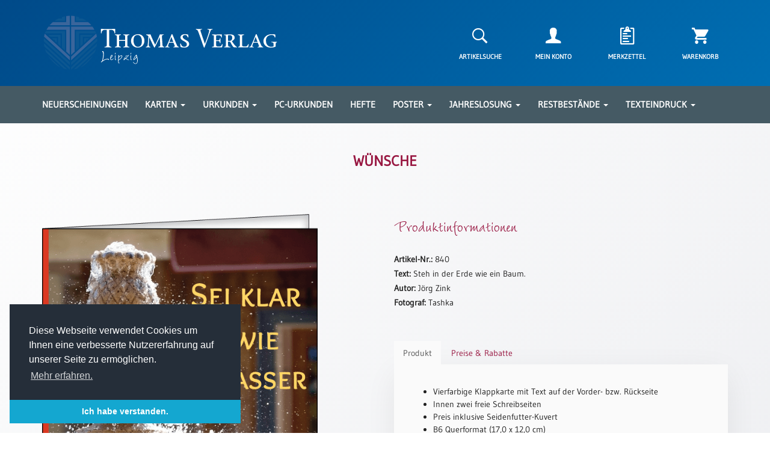

--- FILE ---
content_type: text/html; charset=UTF-8
request_url: https://thomasverlag.de/produkt/spruchkarte-wuensche/
body_size: 15718
content:
<!doctype html>
<html lang="de">

<head>
	<meta charset="UTF-8">
	<meta name="viewport" content="width=device-width, initial-scale=1">
	<link rel="profile" href="http://gmpg.org/xfn/11">
	<link rel="icon" type="image/png" href="https://thomasverlag.de/wp-content/themes/thomasverlag/favicon.png" sizes="64x64">

	<title>Wünsche &#8211; Thomas Verlag Leipzig</title>
<meta name='robots' content='max-image-preview:large' />
<link rel="alternate" type="application/rss+xml" title="Thomas Verlag Leipzig &raquo; Feed" href="https://thomasverlag.de/feed/" />
<link rel="alternate" type="application/rss+xml" title="Thomas Verlag Leipzig &raquo; Kommentar-Feed" href="https://thomasverlag.de/comments/feed/" />
<link rel='stylesheet' id='wp-block-library-css' href='https://thomasverlag.de/wp-includes/css/dist/block-library/style.min.css?ver=6.1.9' type='text/css' media='all' />
<link rel='stylesheet' id='wc-blocks-vendors-style-css' href='https://thomasverlag.de/wp-content/plugins/woocommerce/packages/woocommerce-blocks/build/wc-blocks-vendors-style.css?ver=8.9.4' type='text/css' media='all' />
<link rel='stylesheet' id='wc-blocks-style-css' href='https://thomasverlag.de/wp-content/plugins/woocommerce/packages/woocommerce-blocks/build/wc-blocks-style.css?ver=8.9.4' type='text/css' media='all' />
<link rel='stylesheet' id='classic-theme-styles-css' href='https://thomasverlag.de/wp-includes/css/classic-themes.min.css?ver=1' type='text/css' media='all' />
<style id='global-styles-inline-css' type='text/css'>
body{--wp--preset--color--black: #000000;--wp--preset--color--cyan-bluish-gray: #abb8c3;--wp--preset--color--white: #ffffff;--wp--preset--color--pale-pink: #f78da7;--wp--preset--color--vivid-red: #cf2e2e;--wp--preset--color--luminous-vivid-orange: #ff6900;--wp--preset--color--luminous-vivid-amber: #fcb900;--wp--preset--color--light-green-cyan: #7bdcb5;--wp--preset--color--vivid-green-cyan: #00d084;--wp--preset--color--pale-cyan-blue: #8ed1fc;--wp--preset--color--vivid-cyan-blue: #0693e3;--wp--preset--color--vivid-purple: #9b51e0;--wp--preset--gradient--vivid-cyan-blue-to-vivid-purple: linear-gradient(135deg,rgba(6,147,227,1) 0%,rgb(155,81,224) 100%);--wp--preset--gradient--light-green-cyan-to-vivid-green-cyan: linear-gradient(135deg,rgb(122,220,180) 0%,rgb(0,208,130) 100%);--wp--preset--gradient--luminous-vivid-amber-to-luminous-vivid-orange: linear-gradient(135deg,rgba(252,185,0,1) 0%,rgba(255,105,0,1) 100%);--wp--preset--gradient--luminous-vivid-orange-to-vivid-red: linear-gradient(135deg,rgba(255,105,0,1) 0%,rgb(207,46,46) 100%);--wp--preset--gradient--very-light-gray-to-cyan-bluish-gray: linear-gradient(135deg,rgb(238,238,238) 0%,rgb(169,184,195) 100%);--wp--preset--gradient--cool-to-warm-spectrum: linear-gradient(135deg,rgb(74,234,220) 0%,rgb(151,120,209) 20%,rgb(207,42,186) 40%,rgb(238,44,130) 60%,rgb(251,105,98) 80%,rgb(254,248,76) 100%);--wp--preset--gradient--blush-light-purple: linear-gradient(135deg,rgb(255,206,236) 0%,rgb(152,150,240) 100%);--wp--preset--gradient--blush-bordeaux: linear-gradient(135deg,rgb(254,205,165) 0%,rgb(254,45,45) 50%,rgb(107,0,62) 100%);--wp--preset--gradient--luminous-dusk: linear-gradient(135deg,rgb(255,203,112) 0%,rgb(199,81,192) 50%,rgb(65,88,208) 100%);--wp--preset--gradient--pale-ocean: linear-gradient(135deg,rgb(255,245,203) 0%,rgb(182,227,212) 50%,rgb(51,167,181) 100%);--wp--preset--gradient--electric-grass: linear-gradient(135deg,rgb(202,248,128) 0%,rgb(113,206,126) 100%);--wp--preset--gradient--midnight: linear-gradient(135deg,rgb(2,3,129) 0%,rgb(40,116,252) 100%);--wp--preset--duotone--dark-grayscale: url('#wp-duotone-dark-grayscale');--wp--preset--duotone--grayscale: url('#wp-duotone-grayscale');--wp--preset--duotone--purple-yellow: url('#wp-duotone-purple-yellow');--wp--preset--duotone--blue-red: url('#wp-duotone-blue-red');--wp--preset--duotone--midnight: url('#wp-duotone-midnight');--wp--preset--duotone--magenta-yellow: url('#wp-duotone-magenta-yellow');--wp--preset--duotone--purple-green: url('#wp-duotone-purple-green');--wp--preset--duotone--blue-orange: url('#wp-duotone-blue-orange');--wp--preset--font-size--small: 13px;--wp--preset--font-size--medium: 20px;--wp--preset--font-size--large: 36px;--wp--preset--font-size--x-large: 42px;--wp--preset--spacing--20: 0.44rem;--wp--preset--spacing--30: 0.67rem;--wp--preset--spacing--40: 1rem;--wp--preset--spacing--50: 1.5rem;--wp--preset--spacing--60: 2.25rem;--wp--preset--spacing--70: 3.38rem;--wp--preset--spacing--80: 5.06rem;}:where(.is-layout-flex){gap: 0.5em;}body .is-layout-flow > .alignleft{float: left;margin-inline-start: 0;margin-inline-end: 2em;}body .is-layout-flow > .alignright{float: right;margin-inline-start: 2em;margin-inline-end: 0;}body .is-layout-flow > .aligncenter{margin-left: auto !important;margin-right: auto !important;}body .is-layout-constrained > .alignleft{float: left;margin-inline-start: 0;margin-inline-end: 2em;}body .is-layout-constrained > .alignright{float: right;margin-inline-start: 2em;margin-inline-end: 0;}body .is-layout-constrained > .aligncenter{margin-left: auto !important;margin-right: auto !important;}body .is-layout-constrained > :where(:not(.alignleft):not(.alignright):not(.alignfull)){max-width: var(--wp--style--global--content-size);margin-left: auto !important;margin-right: auto !important;}body .is-layout-constrained > .alignwide{max-width: var(--wp--style--global--wide-size);}body .is-layout-flex{display: flex;}body .is-layout-flex{flex-wrap: wrap;align-items: center;}body .is-layout-flex > *{margin: 0;}:where(.wp-block-columns.is-layout-flex){gap: 2em;}.has-black-color{color: var(--wp--preset--color--black) !important;}.has-cyan-bluish-gray-color{color: var(--wp--preset--color--cyan-bluish-gray) !important;}.has-white-color{color: var(--wp--preset--color--white) !important;}.has-pale-pink-color{color: var(--wp--preset--color--pale-pink) !important;}.has-vivid-red-color{color: var(--wp--preset--color--vivid-red) !important;}.has-luminous-vivid-orange-color{color: var(--wp--preset--color--luminous-vivid-orange) !important;}.has-luminous-vivid-amber-color{color: var(--wp--preset--color--luminous-vivid-amber) !important;}.has-light-green-cyan-color{color: var(--wp--preset--color--light-green-cyan) !important;}.has-vivid-green-cyan-color{color: var(--wp--preset--color--vivid-green-cyan) !important;}.has-pale-cyan-blue-color{color: var(--wp--preset--color--pale-cyan-blue) !important;}.has-vivid-cyan-blue-color{color: var(--wp--preset--color--vivid-cyan-blue) !important;}.has-vivid-purple-color{color: var(--wp--preset--color--vivid-purple) !important;}.has-black-background-color{background-color: var(--wp--preset--color--black) !important;}.has-cyan-bluish-gray-background-color{background-color: var(--wp--preset--color--cyan-bluish-gray) !important;}.has-white-background-color{background-color: var(--wp--preset--color--white) !important;}.has-pale-pink-background-color{background-color: var(--wp--preset--color--pale-pink) !important;}.has-vivid-red-background-color{background-color: var(--wp--preset--color--vivid-red) !important;}.has-luminous-vivid-orange-background-color{background-color: var(--wp--preset--color--luminous-vivid-orange) !important;}.has-luminous-vivid-amber-background-color{background-color: var(--wp--preset--color--luminous-vivid-amber) !important;}.has-light-green-cyan-background-color{background-color: var(--wp--preset--color--light-green-cyan) !important;}.has-vivid-green-cyan-background-color{background-color: var(--wp--preset--color--vivid-green-cyan) !important;}.has-pale-cyan-blue-background-color{background-color: var(--wp--preset--color--pale-cyan-blue) !important;}.has-vivid-cyan-blue-background-color{background-color: var(--wp--preset--color--vivid-cyan-blue) !important;}.has-vivid-purple-background-color{background-color: var(--wp--preset--color--vivid-purple) !important;}.has-black-border-color{border-color: var(--wp--preset--color--black) !important;}.has-cyan-bluish-gray-border-color{border-color: var(--wp--preset--color--cyan-bluish-gray) !important;}.has-white-border-color{border-color: var(--wp--preset--color--white) !important;}.has-pale-pink-border-color{border-color: var(--wp--preset--color--pale-pink) !important;}.has-vivid-red-border-color{border-color: var(--wp--preset--color--vivid-red) !important;}.has-luminous-vivid-orange-border-color{border-color: var(--wp--preset--color--luminous-vivid-orange) !important;}.has-luminous-vivid-amber-border-color{border-color: var(--wp--preset--color--luminous-vivid-amber) !important;}.has-light-green-cyan-border-color{border-color: var(--wp--preset--color--light-green-cyan) !important;}.has-vivid-green-cyan-border-color{border-color: var(--wp--preset--color--vivid-green-cyan) !important;}.has-pale-cyan-blue-border-color{border-color: var(--wp--preset--color--pale-cyan-blue) !important;}.has-vivid-cyan-blue-border-color{border-color: var(--wp--preset--color--vivid-cyan-blue) !important;}.has-vivid-purple-border-color{border-color: var(--wp--preset--color--vivid-purple) !important;}.has-vivid-cyan-blue-to-vivid-purple-gradient-background{background: var(--wp--preset--gradient--vivid-cyan-blue-to-vivid-purple) !important;}.has-light-green-cyan-to-vivid-green-cyan-gradient-background{background: var(--wp--preset--gradient--light-green-cyan-to-vivid-green-cyan) !important;}.has-luminous-vivid-amber-to-luminous-vivid-orange-gradient-background{background: var(--wp--preset--gradient--luminous-vivid-amber-to-luminous-vivid-orange) !important;}.has-luminous-vivid-orange-to-vivid-red-gradient-background{background: var(--wp--preset--gradient--luminous-vivid-orange-to-vivid-red) !important;}.has-very-light-gray-to-cyan-bluish-gray-gradient-background{background: var(--wp--preset--gradient--very-light-gray-to-cyan-bluish-gray) !important;}.has-cool-to-warm-spectrum-gradient-background{background: var(--wp--preset--gradient--cool-to-warm-spectrum) !important;}.has-blush-light-purple-gradient-background{background: var(--wp--preset--gradient--blush-light-purple) !important;}.has-blush-bordeaux-gradient-background{background: var(--wp--preset--gradient--blush-bordeaux) !important;}.has-luminous-dusk-gradient-background{background: var(--wp--preset--gradient--luminous-dusk) !important;}.has-pale-ocean-gradient-background{background: var(--wp--preset--gradient--pale-ocean) !important;}.has-electric-grass-gradient-background{background: var(--wp--preset--gradient--electric-grass) !important;}.has-midnight-gradient-background{background: var(--wp--preset--gradient--midnight) !important;}.has-small-font-size{font-size: var(--wp--preset--font-size--small) !important;}.has-medium-font-size{font-size: var(--wp--preset--font-size--medium) !important;}.has-large-font-size{font-size: var(--wp--preset--font-size--large) !important;}.has-x-large-font-size{font-size: var(--wp--preset--font-size--x-large) !important;}
.wp-block-navigation a:where(:not(.wp-element-button)){color: inherit;}
:where(.wp-block-columns.is-layout-flex){gap: 2em;}
.wp-block-pullquote{font-size: 1.5em;line-height: 1.6;}
</style>
<link rel='stylesheet' id='contact-form-7-css' href='https://thomasverlag.de/wp-content/plugins/contact-form-7/includes/css/styles.css?ver=5.7.7' type='text/css' media='all' />
<link rel='stylesheet' id='woocommerce-layout-css' href='https://thomasverlag.de/wp-content/plugins/woocommerce/assets/css/woocommerce-layout.css?ver=7.2.3' type='text/css' media='all' />
<link rel='stylesheet' id='woocommerce-smallscreen-css' href='https://thomasverlag.de/wp-content/plugins/woocommerce/assets/css/woocommerce-smallscreen.css?ver=7.2.3' type='text/css' media='only screen and (max-width: 768px)' />
<link rel='stylesheet' id='woocommerce-general-css' href='https://thomasverlag.de/wp-content/plugins/woocommerce/assets/css/woocommerce.css?ver=7.2.3' type='text/css' media='all' />
<style id='woocommerce-inline-inline-css' type='text/css'>
.woocommerce form .form-row .required { visibility: visible; }
</style>
<link rel='preload' as='font' type='font/woff2' crossorigin='anonymous' id='tinvwl-webfont-font-css' href='https://thomasverlag.de/wp-content/plugins/ti-woocommerce-wishlist/assets/fonts/tinvwl-webfont.woff2?ver=xu2uyi'  media='all' />
<link rel='stylesheet' id='tinvwl-webfont-css' href='https://thomasverlag.de/wp-content/plugins/ti-woocommerce-wishlist/assets/css/webfont.min.css?ver=2.11.1' type='text/css' media='all' />
<link rel='stylesheet' id='tinvwl-css' href='https://thomasverlag.de/wp-content/plugins/ti-woocommerce-wishlist/assets/css/public.min.css?ver=2.11.1' type='text/css' media='all' />
<link rel='stylesheet' id='woocommerce-gzd-layout-css' href='https://thomasverlag.de/wp-content/plugins/woocommerce-germanized/assets/css/layout.min.css?ver=3.1.12' type='text/css' media='all' />
<style id='woocommerce-gzd-layout-inline-css' type='text/css'>
.woocommerce-checkout .shop_table { background-color: #eeeeee; } p.woocommerce-shipping-destination { display: none; }
</style>
<script type='text/javascript' src='https://thomasverlag.de/wp-includes/js/jquery/jquery.min.js?ver=3.6.1' id='jquery-core-js'></script>
<script type='text/javascript' src='https://thomasverlag.de/wp-includes/js/jquery/jquery-migrate.min.js?ver=3.3.2' id='jquery-migrate-js'></script>
<link rel="https://api.w.org/" href="https://thomasverlag.de/wp-json/" /><link rel="alternate" type="application/json" href="https://thomasverlag.de/wp-json/wp/v2/product/1382" /><link rel="canonical" href="https://thomasverlag.de/produkt/spruchkarte-wuensche/" />
<link rel="alternate" type="application/json+oembed" href="https://thomasverlag.de/wp-json/oembed/1.0/embed?url=https%3A%2F%2Fthomasverlag.de%2Fprodukt%2Fspruchkarte-wuensche%2F" />
<link rel="alternate" type="text/xml+oembed" href="https://thomasverlag.de/wp-json/oembed/1.0/embed?url=https%3A%2F%2Fthomasverlag.de%2Fprodukt%2Fspruchkarte-wuensche%2F&#038;format=xml" />
	<noscript><style>.woocommerce-product-gallery{ opacity: 1 !important; }</style></noscript>
	
	<link type="text/css" href="https://thomasverlag.de/wp-content/themes/thomasverlag/css/bootstrap.min.css" rel="stylesheet">
	<link type="text/css" href="https://thomasverlag.de/wp-content/themes/thomasverlag/css/ionicons.min.css" rel="stylesheet">
	<link type="text/css" href="https://thomasverlag.de/wp-content/themes/thomasverlag/css/zoom.css" rel="stylesheet"/>
	<link type="text/css" href="https://thomasverlag.de/wp-content/themes/thomasverlag/css/slick.css" rel="stylesheet"/>
	<link type="text/css" href="https://thomasverlag.de/wp-content/themes/thomasverlag/css/slick-theme.css" rel="stylesheet"/>
	<link type="text/css" href="https://thomasverlag.de/wp-content/themes/thomasverlag/css/slick-lightbox.css" rel="stylesheet"/>
	<link type="text/css" href="https://thomasverlag.de/wp-content/themes/thomasverlag/css/cookieconsent.min.css" rel="stylesheet"/>
	<link type="text/css" href="https://thomasverlag.de/wp-content/themes/thomasverlag/style.css" rel="stylesheet">
</head>

<body>

<section id="header-section">
	<div class="container">
		<header>
			<section id="top-header">
				<div class="row hidden-xs">
					<div class="col-lg-5 col-md-5 col-sm-6">
						<a href="https://thomasverlag.de"><img src="https://thomasverlag.de/wp-content/themes/thomasverlag/img/header-logo3.svg" class="img-responsive" alt="Thomas Verlag Leipzig Logo"></a>
					</div>
					<div class="col-lg-5 col-lg-offset-2 col-md-5 col-md-offset-2 col-sm-6 col-sm-offset-0">
						<div class="row">
							<div class="customer-menu">
								<div class="col-lg-3 col-md-3 col-sm-3">
									<a class="center-block text-center search-trigger" href="#"><i class="shop-icon icon ion-ios-search-strong"></i></a>
									<p class="header-icon-text text-center search-trigger">Artikelsuche</p>
								</div>
								<div class="col-lg-3 col-md-3 col-sm-3">
									<a class="center-block text-center" href="https://thomasverlag.de/mein-konto"><i class="shop-icon icon ion-person"></i></a>
									<p class="header-icon-text text-center">Mein Konto</p>
								</div>
								<div class="col-lg-3 col-md-3 col-sm-3">
									<a class="center-block text-center" href="https://thomasverlag.de/merkzettel"><i class="shop-icon icon ion-clipboard"></i></a>
									<p class="header-icon-text text-center">Merkzettel</p>
								</div>
								<div class="col-lg-3 col-md-3 col-sm-3">
																			<a class="center-block text-center" href="https://thomasverlag.de/warenkorb"><i class="shop-icon icon ion-android-cart"></i>
																				</a>
																		<p class="header-icon-text text-center">Warenkorb</p>
								</div>
							</div>
						</div>
					</div>
				</div>
				<div class="row hidden-xl hidden-lg hidden-md hidden-sm">
					<div class="col-xs-12">
						<a href="https://thomasverlag.de"><img src="https://thomasverlag.de/wp-content/themes/thomasverlag/img/header-logo3.svg" class="img-responsive" alt="Thomas Verlag Leipzig Logo"></a>
					</div>
					<div class="col-xs-12">
						<div class="row mt-25">
							<div class="customer-menu">
								<div class="col-xs-3">
									<a class="center-block text-center search-trigger" href="#"><i class="shop-icon icon ion-ios-search-strong"></i></a>
									<p class="header-icon-text text-center search-trigger">Artikelsuche</p>
								</div>
								<div class="col-xs-3">
									<a class="center-block text-center" href="https://thomasverlag.de/mein-konto"><i class="shop-icon icon ion-person"></i></a>
									<p class="header-icon-text text-center">Mein Konto</p>
								</div>
								<div class="col-xs-3">
									<a class="center-block text-center" href="https://thomasverlag.de/merkzettel"><i class="shop-icon icon ion-clipboard"></i></a>
									<p class="header-icon-text text-center">Merkzettel</p>
								</div>
								<div class="col-xs-3">
																			<a class="center-block text-center" href="https://thomasverlag.de/warenkorb"><i class="shop-icon icon ion-android-cart"></i>
																				</a>
																		<p class="header-icon-text text-center">Warenkorb</p>
								</div>
							</div>
						</div>
					</div>
				</div>
			</section>
		</header>
	</div>
</section>

<section id="main-menu">
	<div class="container">
		<div class="row">
			<div class="col-lg-12">
				<nav class="hidden-md hidden-sm hidden-xs">
					<ul class="main-menu">
						<li class="dropdown"><a href="https://thomasverlag.de/produktkategorie/neuerscheinungen/">Neuerscheinungen</a></li>
						<li class="dropdown">
							<a href="#" class="dropdown-toggle" data-toggle="dropdown">Karten <b class="caret"></b></a>
							<ul class="dropdown-menu multi-column columns-3">
								<div class="row">
									<div class="col-lg-4">
										<ul class="multi-column-dropdown">
											<li class="submenu-header">Kartenarten</li>
											<li><a href="https://thomasverlag.de/produktkategorie/karten/karten-neuerscheinungen">Neuerscheinungen</a></li>
											<li><a href="https://thomasverlag.de/produktkategorie/karten/karten-arten/leipziger-karten">Leipziger Karten</a></li>
											<li><a href="https://thomasverlag.de/produktkategorie/karten/karten-arten/trauerkarten">Trauerkarten / Ewigkeitssonntag</a></li>
											<li><a href="https://thomasverlag.de/produktkategorie/karten/karten-arten/bibelkarten">Bibelkarten</a></li>
											<li><a href="https://thomasverlag.de/produktkategorie/karten/karten-arten/spruchkarten">Spruchkarten</a></li>
											<li><a href="https://thomasverlag.de/produktkategorie/karten/karten-arten/thomaskarten">Thomaskarten</a></li>
											<li><a href="https://thomasverlag.de/produktkategorie/karten/karten-arten/grusskarten">Gru&szlig;karten</a></li>
											<li><a href="https://thomasverlag.de/produktkategorie/sortimente/karten-sortimente">Sortimente</a></li>
										</ul>
									</div>
									<div class="col-lg-4">
										<ul class="multi-column-dropdown">
											<li class="submenu-header">Themen & Anl&auml;sse</li>
											<li><a href="https://thomasverlag.de/produktkategorie/karten/karten-anlasse/karten-geburtstag-wuensche">Geburtstag / W&uuml;nsche</a></li>
											<li><a href="https://thomasverlag.de/produktkategorie/karten/karten-anlasse/karten-segenswuensche">Segensw&uuml;nsche</a></li>
											<li><a href="https://thomasverlag.de/produktkategorie/karten/karten-anlasse/karten-lebensart">Lebensart</a></li>
											<li><a href="https://thomasverlag.de/produktkategorie/karten/karten-anlasse/karten-dank">Dank</a></li>
											<li><a href="https://thomasverlag.de/produktkategorie/karten/karten-anlasse/karten-freundschaft-begleitung">Freundschaft / Begleitung</a></li>
											<li><a href="https://thomasverlag.de/produktkategorie/karten/karten-anlasse/karten-meditation-stille-zeit">Meditation / Stille Zeit</a></li>
											<li><a href="https://thomasverlag.de/produktkategorie/karten/karten-anlasse/karten-lyrik-gedichte">Lyrik / Gedichte</a></li>
											<li><a href="https://thomasverlag.de/produktkategorie/karten/karten-anlasse/karten-psalmen-bibel-gebete">Psalmen / Bibel / Gebete</a></li>
											<li><a href="https://thomasverlag.de/produktkategorie/karten/karten-anlasse/karten-ermutigung-trost">Ermutigung / Trost</a></li>
											<li><a href="https://thomasverlag.de/produktkategorie/karten/karten-anlasse/karten-trauer">Trauer</a></li>
										</ul>
									</div>
									<div class="col-lg-4">
										<ul class="multi-column-dropdown">
											<li class="submenu-header">&nbsp;</li>
											<li><a href="https://thomasverlag.de/produktkategorie/karten/karten-anlasse/karten-geburt-taufe">Geburt / Taufe</a></li>
											<li><a href="https://thomasverlag.de/produktkategorie/karten/karten-anlasse/karten-schulanfang-kindergeburtstag">Schulanfang / Kindergeburtstag</a></li>
											<li><a href="https://thomasverlag.de/produktkategorie/karten/karten-anlasse/karten-konfirmation-firmung-erstkommunion">Konfirmation / Firmung / Erstkommunion</a></li>
											<li><a href="https://thomasverlag.de/produktkategorie/karten/karten-anlasse/karten-liebe-jubel-hochzeit">Liebe / (Jubel)Hochzeit</a></li>
											<li><a href="https://thomasverlag.de/produktkategorie/karten/karten-anlasse/karten-einzug">Einzug</a></li>
											<li><a href="https://thomasverlag.de/produktkategorie/karten/karten-anlasse/karten-fruehjahr-ostern">Fr&uuml;hjahr / Ostern</a></li>
											<li><a href="https://thomasverlag.de/produktkategorie/karten/karten-anlasse/karten-weihnachten-jahreswechsel">Weihnachten / Jahreswechsel</a></li>
											<li><a href="https://thomasverlag.de/produktkategorie/karten/karten-anlasse/karten-neutral">Neutral</a></li>
										</ul>
									</div>
								</div>
							</ul>
						</li>
						<li class="dropdown">
							<a href="#" class="dropdown-toggle" data-toggle="dropdown">Urkunden <b class="caret"></b></a>
							<ul class="dropdown-menu multi-column columns-2">
								<div class="row">
									<div class="col-lg-5">
										<ul class="multi-column-dropdown">
											<li><a href="https://thomasverlag.de/produktkategorie/sortimente/urkunden-sortimente">Sortimente</a></li>
											<li><a href="https://thomasverlag.de/produktkategorie/urkunden/urkunden-neuerscheinungen">Neuerscheinungen</a></li>
										</ul>
									</div>
									<div class="col-lg-7">
										<ul class="multi-column-dropdown">
											<li class="submenu-header">Themen & Anl&auml;sse</li>
											<li><a href="https://thomasverlag.de/produktkategorie/urkunden/urkunden-taufe-patentamt">Taufe / Patenamt</a></li>
											<li><a href="https://thomasverlag.de/produktkategorie/urkunden/urkunden-konfirmation-konfirmationsjubilaeum">Konfirmation / Konfirmationsjubil&auml;um</a></li>
											<li><a href="https://thomasverlag.de/produktkategorie/urkunden/urkunden-trauung-eheschliessung-hochzeitsjubilaeum">Trauung / Eheschliessung / Hochzeitsjubil&auml;um</a></li>
											<li><a href="https://thomasverlag.de/produktkategorie/urkunden/urkunden-neutral">neutrale Urkunden</a></li>
											<li><a href="https://thomasverlag.de/produktkategorie/urkunden/urkunden-abendmahlszulassung-kirchenwiedereintritt">Abendmahlszulassung / Kirchen(wieder)eintritt</a></li>
										</ul>
									</div>
								</div>
							</ul>
						</li>
						<li class="dropdown"><a href="https://thomasverlag.de/produktkategorie/pc-urkunden/">PC-Urkunden</a></li>
						<!-- <li class="dropdown">
							<a href="#" class="dropdown-toggle" data-toggle="dropdown">Urkundenscheine <b class="caret"></b></a>
							<ul class="dropdown-menu multi-column columns-2">
								<div class="row">
									<div class="col-lg-5">
										<ul class="multi-column-dropdown">
											<li><a href="https://thomasverlag.de/produktkategorie/urkundenscheine/urkundenscheine-neuerscheinungen">Neuerscheinungen</a></li>
											<li><a href="https://thomasverlag.de/produktkategorie/urkundenscheine/urkundenscheine-passepartouts">Passepartouts</a></li>
											<li><a href="https://thomasverlag.de/produktkategorie/sortimente/urkundenscheine-sortimente">Sortimente</a></li>
										</ul>
									</div>
									<div class="col-lg-7">
										<ul class="multi-column-dropdown">
											<li class="submenu-header">Themen & Anl&auml;sse</li>
											<li><a href="https://thomasverlag.de/produktkategorie/urkundenscheine/urkundenscheine-anlaesse/urkundenscheine-taufe-patenamt">Taufe / Patenamt</a></li>
											<li><a href="https://thomasverlag.de/produktkategorie/urkundenscheine/urkundenscheine-anlaesse/urkundenscheine-konfirmation-jubilaen-firmung-erstkommunion">Konfirmation / Konfirmationsjubil&auml;um</a></li>
											<li><a href="https://thomasverlag.de/produktkategorie/urkundenscheine/urkundenscheine-anlaesse/urkundenscheine-trauung-eheschliessung-hochzeitsjubilaen">Trauung / Eheschliessung / Hochzeitsjubil&auml;um</a></li>
											<li><a href="https://thomasverlag.de/produktkategorie/urkundenscheine/urkundenscheine-anlaesse/urkundenscheine-neutral-jahreslosung">Neutral / Jahreslosung</a></li>
										</ul>
									</div>
								</div>
							</ul>
						</li> -->
						<li class="dropdown"><a href="https://thomasverlag.de/produktkategorie/geschenkhefte/">Hefte</a></li>
						<li class="dropdown">
							<a href="#" class="dropdown-toggle" data-toggle="dropdown">Poster <b class="caret"></b></a>
							<ul class="dropdown-menu multi-column columns-1">
								<div class="row">
									<div class="col-lg-12">
										<ul class="multi-column-dropdown">
											<li><a href="https://thomasverlag.de/produktkategorie/poster/poster-neuerscheinungen">Neuerscheinungen</a></li>
											<li><a href="https://thomasverlag.de/produktkategorie/poster/poster-a4">Einzelposter A4</a></li>
											<li><a href="https://thomasverlag.de/produktkategorie/poster/poster-a3">Einzelposter A3</a></li>
											<li><a href="https://thomasverlag.de/produktkategorie/sortimente/poster-sortimente">Sortimente</a></li>
										</ul>
									</div>
								</div>
							</ul>
						</li>
						<li class="dropdown">
							<a href="#" class="dropdown-toggle" data-toggle="dropdown">Jahreslosung <b class="caret"></b></a>
							<ul class="dropdown-menu multi-column columns-1">
								<div class="row">
									<div class="col-lg-12">
										<ul class="multi-column-dropdown">
											<li><a href="https://thomasverlag.de/produktkategorie/jahreslosung">Karten</a></li>
											<li><a href="https://thomasverlag.de/download">Download</a></li>
										</ul>
									</div>
								</div>
							</ul>
						</li>
						<li class="dropdown">
							<a href="#" class="dropdown-toggle" data-toggle="dropdown">Restbest&auml;nde <b class="caret"></b></a>
							<ul class="dropdown-menu multi-column columns-1">
								<div class="row">
									<div class="col-lg-12">
										<ul class="multi-column-dropdown">
											<li><a href="https://thomasverlag.de/produktkategorie/restbestaende/buecher">Bücher</a></li>
											<li><a href="https://thomasverlag.de/produktkategorie/restbestaende/broschuren">Broschüren</a></li>
											<li><a href="https://thomasverlag.de/produktkategorie/restbestaende/urkundenscheine">Urkundenscheine</a></li>
										</ul>
									</div>
								</div>
							</ul>
						</li>
						<!-- <li class="dropdown"><a href="https://thomasverlag.de/texteindruck/">Texteindruck</a></li> -->
						<li class="dropdown">
							<a href="#" class="dropdown-toggle" data-toggle="dropdown">Texteindruck <b class="caret"></b></a>
							<ul class="dropdown-menu multi-column columns-1">
								<div class="row">
									<div class="col-lg-12">
										<ul class="multi-column-dropdown">
											<li><a href="https://thomasverlag.de/technische-zusatzinformationen/">Zusatzinformationen</a></li>
											<li><a href="https://thomasverlag.de/textvorschlaege/">Textvorlagen</a></li>
										</ul>
									</div>
								</div>
							</ul>
						</li>
					</ul>
				</nav>
				<div class="hidden-xl hidden-lg">
					<span class="menu-trigger" onclick="openNav()"><i class="glyphicon glyphicon-menu-hamburger"></i> Menü</span>
				</div>
			</div>
		</div>
	</div>
</section>

<div id="mobile-menu" class="sidenav">
	<a href="javascript:void(0)" class="closebtn" onclick="closeNav()">&times;</a>
	<ul>
		<li><a href="https://thomasverlag.de/produktkategorie/neuerscheinungen/">Neuerscheinungen</a></li>
	</ul>
	<h2>Karten</h2>
	<ul>										
		<li><h3>Kartenarten</h3>
		<li><a href="https://thomasverlag.de/produktkategorie/karten/karten-neuerscheinungen">Neuerscheinungen</a></li>
		<li><a href="https://thomasverlag.de/produktkategorie/karten/karten-arten/leipziger-karten">Leipziger Karten</a></li>
		<li><a href="https://thomasverlag.de/produktkategorie/karten/karten-arten/trauerkarten">Trauerkarten / Ewigkeitssonntag</a></li>
		<li><a href="https://thomasverlag.de/produktkategorie/karten/karten-arten/bibelkarten">Bibelkarten</a></li>
		<li><a href="https://thomasverlag.de/produktkategorie/karten/karten-arten/spruchkarten">Spruchkarten</a></li>
		<li><a href="https://thomasverlag.de/produktkategorie/karten/karten-arten/thomaskarten">Thomaskarten</a></li>
		<li><a href="https://thomasverlag.de/produktkategorie/karten/karten-arten/grusskarten">Gru&szlig;karten</a></li>
		<li><a href="https://thomasverlag.de/produktkategorie/sortimente/karten-sortimente">Sortimente</a></li>
		<li><h3>Themen & Anl&auml;sse</h3></li>
		<li><a href="https://thomasverlag.de/produktkategorie/karten/karten-anlasse/karten-geburtstag-wuensche">Geburtstag / W&uuml;nsche</a></li>
		<li><a href="https://thomasverlag.de/produktkategorie/karten/karten-anlasse/karten-segenswuensche">Segensw&uuml;nsche</a></li>
		<li><a href="https://thomasverlag.de/produktkategorie/karten/karten-anlasse/karten-lebensart">Lebensart</a></li>
		<li><a href="https://thomasverlag.de/produktkategorie/karten/karten-anlasse/karten-dank">Dank</a></li>
		<li><a href="https://thomasverlag.de/produktkategorie/karten/karten-anlasse/karten-freundschaft-begleitung">Freundschaft / Begleitung</a></li>
		<li><a href="https://thomasverlag.de/produktkategorie/karten/karten-anlasse/karten-meditation-stille-zeit">Meditation / Stille Zeit</a></li>
		<li><a href="https://thomasverlag.de/produktkategorie/karten/karten-anlasse/karten-lyrik-gedichte">Lyrik / Gedichte</a></li>
		<li><a href="https://thomasverlag.de/produktkategorie/karten/karten-anlasse/karten-psalmen-bibel-gebete">Psalmen / Bibel / Gebete</a></li>
		<li><a href="https://thomasverlag.de/produktkategorie/karten/karten-anlasse/karten-ermutigung-trost">Ermutigung / Trost</a></li>
		<li><a href="https://thomasverlag.de/produktkategorie/karten/karten-anlasse/karten-trauer">Trauer</a></li>
		<li><a href="https://thomasverlag.de/produktkategorie/karten/karten-anlasse/karten-geburt-taufe">Geburt / Taufe</a></li>
		<li><a href="https://thomasverlag.de/produktkategorie/karten/karten-anlasse/karten-schulanfang-kindergeburtstag">Schulanfang / Kindergeburtstag</a></li>
		<li><a href="https://thomasverlag.de/produktkategorie/karten/karten-anlasse/karten-konfirmation-firmung-erstkommunion">Konfirmation / Firmung / Erstkommunion</a></li>
		<li><a href="https://thomasverlag.de/produktkategorie/karten/karten-anlasse/karten-liebe-jubel-hochzeit">Liebe / (Jubel)Hochzeit</a></li>
		<li><a href="https://thomasverlag.de/produktkategorie/karten/karten-anlasse/karten-einzug">Einzug</a></li>
		<li><a href="https://thomasverlag.de/produktkategorie/karten/karten-anlasse/karten-fruehjahr-ostern">Fr&uuml;hjahr / Ostern</a></li>
		<li><a href="https://thomasverlag.de/produktkategorie/karten/karten-anlasse/karten-weihnachten-jahreswechsel">Weihnachten / Jahreswechsel</a></li>
		<li><a href="https://thomasverlag.de/produktkategorie/karten/karten-anlasse/karten-neutral">Neutral</a></li>
	</ul>
	<h2>Urkunden</h2>
	<ul>
		<li><a href="https://thomasverlag.de/produktkategorie/sortimente/urkunden-sortimente">Sortimente</a></li>
		<li><a href="https://thomasverlag.de/produktkategorie/urkunden/urkunden-neuerscheinungen">Neuerscheinungen</a></li>
		<li><h3>Themen & Anl&auml;sse</h3></li>
		<li><a href="https://thomasverlag.de/produktkategorie/urkunden/urkunden-taufe-patentamt">Taufe / Patenamt</a></li>
		<li><a href="https://thomasverlag.de/produktkategorie/urkunden/urkunden-konfirmation-konfirmationsjubilaeum">Konfirmation / Konfirmationsjubil&auml;um</a></li>
		<li><a href="https://thomasverlag.de/produktkategorie/urkunden/urkunden-trauung-eheschliessung-hochzeitsjubilaeum">Trauung / Eheschliessung / Hochzeitsjubil&auml;um</a></li>
		<li><a href="https://thomasverlag.de/produktkategorie/urkunden/urkunden-neutral">neutrale Urkunden</a></li>
		<li><a href="https://thomasverlag.de/produktkategorie/urkunden/urkunden-abendmahlszulassung-kirchenwiedereintritt">Abendmahlszulassung / Kirchen(wieder)eintritt</a></li>
	</ul>
	<h2><a href="https://thomasverlag.de/produktkategorie/pc-urkunden/">PC-Urkunden</a></h2>
	<!-- <h2>Urkundenscheine</h2>
	<ul>						
		<li><a href="https://thomasverlag.de/produktkategorie/urkundenscheine/urkundenscheine-neuerscheinungen">Neuerscheinungen</a></li>
		<li><a href="https://thomasverlag.de/produktkategorie/urkundenscheine/urkundenscheine-passepartouts">Passepartouts</a></li>
		<li><a href="https://thomasverlag.de/produktkategorie/sortimente/urkundenscheine-sortimente">Sortimente</a></li>
		<li><h3>Themen & Anl&auml;sse</h3></li>
		<li><a href="https://thomasverlag.de/produktkategorie/urkundenscheine/urkundenscheine-anlaesse/urkundenscheine-taufe-patenamt">Taufe / Patenamt</a></li>
		<li><a href="https://thomasverlag.de/produktkategorie/urkundenscheine/urkundenscheine-anlaesse/urkundenscheine-konfirmation-jubilaen-firmung-erstkommunion">Konfirmation / Konfirmationsjubil&auml;um</a></li>
		<li><a href="https://thomasverlag.de/produktkategorie/urkundenscheine/urkundenscheine-anlaesse/urkundenscheine-trauung-eheschliessung-hochzeitsjubilaen">Trauung / Eheschliessung / Hochzeitsjubil&auml;um</a></li>
		<li><a href="https://thomasverlag.de/produktkategorie/urkundenscheine/urkundenscheine-anlaesse/urkundenscheine-neutral-jahreslosung">Neutral / Jahreslosung</a></li>
	</ul> -->
	<h2>Poster</h2>
	<ul>
		<li><a href="https://thomasverlag.de/produktkategorie/poster/poster-neuerscheinungen">Neuerscheinungen</a></li>
		<li><a href="https://thomasverlag.de/produktkategorie/poster/poster-a4">Einzelposter A4</a></li>
		<li><a href="https://thomasverlag.de/produktkategorie/poster/poster-a3">Einzelposter A3</a></li>
		<li><a href="https://thomasverlag.de/produktkategorie/sortimente/poster-sortimente">Sortimente</a></li>
	</ul>
	<h2><a href="https://thomasverlag.de/produktkategorie/geschenkhefte/">Hefte</a></h2>
	<h2><a href="https://thomasverlag.de/produktkategorie/jahreslosung/">Jahreslosung</a></h2>
	<h2><a href="https://thomasverlag.de/produktkategorie/restbestaende/">Restbest&auml;nde</a></h2>
	<h2>Restbest&auml;nde</h2>
	<ul>
		<li><a href="https://thomasverlag.de/produktkategorie/restbestaende/buecher">Bücher</a></li>
		<li><a href="https://thomasverlag.de/produktkategorie/restbestaende/borschuren">Broschüren</a></li>
		<li><a href="https://thomasverlag.de/produktkategorie/restbestaende/urkundenschein">Urkundenscheine</a></li>
	</ul>
	<!-- <h2><a href="https://thomasverlag.de/texteindruck/">Texteindruck</a></h2> -->
</div>

<section class="search-section invisible">
	<div class="container">
		<div class="row">
			<div class="col-lg-12">
				<div id="search-input">
					<div id="product-search-0" class="product-search floating"><div class="product-search-form"><form id="product-search-form-0" class="product-search-form show-submit-button" action="https://thomasverlag.de/" method="get"><input id="product-search-field-0" name="s" type="text" class="product-search-field" placeholder="Suchbegriff eingeben..." autocomplete="off"/><input type="hidden" name="post_type" value="product"/><input type="hidden" name="title" value="1"/><input type="hidden" name="excerpt" value="1"/><input type="hidden" name="content" value="1"/><input type="hidden" name="categories" value="1"/><input type="hidden" name="attributes" value="1"/><input type="hidden" name="tags" value="1"/><input type="hidden" name="sku" value="1"/><input type="hidden" name="orderby" value="date-DESC"/><input type="hidden" name="ixwps" value="1"/><span title="Clear" class="product-search-field-clear" style="display:none"></span> <button type="submit">Suche</button></form></div><div id="product-search-results-0" class="product-search-results"><div id="product-search-results-content-0" class="product-search-results-content" style=""></div></div></div><script type="text/javascript">document.getElementById("product-search-field-0").disabled = true;document.addEventListener( "DOMContentLoaded", function() {if ( typeof jQuery !== "undefined" ) {if ( typeof jQuery().typeWatch !== "undefined" ) {jQuery("#product-search-field-0").typeWatch( {
				callback: function (value) { ixwps.productSearch('product-search-field-0', 'product-search-0', 'product-search-0 div.product-search-results-content', 'https://thomasverlag.de/wp-admin/admin-ajax.php?order=DESC&order_by=date&title=1&excerpt=1&content=1&categories=1&attributes=1&tags=1&sku=1&limit=10&category_results&category_limit=5&product_thumbnails=1', value, {no_results:"Leider konnten wir keine passenden Produkte finden",dynamic_focus:true,product_thumbnails:true,show_description:false,show_price:true,show_add_to_cart:false,show_more:true}); },
				wait: 500,
				highlight: true,
				captureLength: 1
			} );ixwps.navigate("product-search-field-0","product-search-results-0");ixwps.dynamicFocus("product-search-0","product-search-results-content-0");} else {if ( typeof console !== "undefined" && typeof console.log !== "undefined" ) { document.getElementById("product-search-field-0").disabled = false;console.log("A conflict is preventing required resources to be loaded."); }}}} );</script>				</div>
			</div>
		</div>
	</div>
</section>
<div id="primary" class="content-area"><main id="main" class="site-main" role="main">
<div class="container">

			<div class="woocommerce-notices-wrapper"></div>
<section class="single-product">
	<div class="row">
		<div class="col-lg-12 col-lg-offset-0 col-md-12 col-md-offset-0 col-sm-10 col-sm-offset-1 col-xs-10 col-xs-offset-1">

			<!-- Product Title -->

			<div class="row">
				<div class="col-lg-12">
					<h1 class="product-header text-center">Wünsche</h1>
				</div>
			</div>

			<!-- Single Product Wrapper -->

			<div id="product-1382" class="post-1382 product type-product status-publish has-post-thumbnail product_cat-karten-geburt-taufe product_cat-karten product_cat-spruchkarten product_tag-b6-hochformat product_tag-geburt-taufe product_tag-geburtstag product_tag-joerg-zink product_tag-lebensart product_tag-spruchkarten product_tag-wuensche first instock featured taxable shipping-taxable purchasable product-type-simple">
				<div class="row">

					<!-- Product Information Left Side -->

					<div class="col-lg-5 col-md-5 col-sm-4">
						<section class="product-thumbnail">
							
<div class="thumb-slider">
		<div>
		<a href="https://thomasverlag.de/wp-content/uploads/2012/05/b_840_NEU.png"><img src="https://thomasverlag.de/wp-content/uploads/2012/05/b_840_NEU.png" class="img-responsive"></a>
	</div>
		<div>
		<a href="https://thomasverlag.de/wp-content/uploads/2012/05/t_840_NEU.jpg"><img src="https://thomasverlag.de/wp-content/uploads/2012/05/t_840_NEU.jpg" class="img-responsive"></a>
	</div>
	</div>

<div class="slider-nav">
		<div>
		<img src="https://thomasverlag.de/wp-content/uploads/2012/05/b_840_NEU.png" class="nav-thumb img-responsive">
	</div>
		<div>
		<img src="https://thomasverlag.de/wp-content/uploads/2012/05/t_840_NEU.jpg" class="nav-thumb img-responsive">
	</div>
	</div>						</section>
						<section class="backside-text mb-50">
							<div class="summary entry-summary">
								<h2 class="script">Text auf der R&uuml;ckseite</h2><p><em><strong>Sei klar wie Wasser</strong></em></p>
<p><strong>Wünsche</strong></p>
<p>Steh in der Erde wie ein Baum.<br />
Sei klar wie Wasser einer Quelle,<br />
lebendig wie der Wind im Raum.<br />
Die Liebe Gottes sei wie Licht um dich<br />
und wie des Himmels Helle.<br />
Geh deinen Weg mit Zuversicht.</p>
<p><em>Jörg Zink</em></p>
							</div>
						</section>
					</div>

					<!-- Product Information Right Side -->

					<div class="col-lg-6 col-lg-offset-1 col-md-6 col-md-offset-1 col-sm-7 col-sm-offset-1">

						<!-- Alte Variante -->

						
						<!-- Produktinformationen -->

						<section class="single-information">
							<h2 class="script">Produktinformationen</h2>
													</section>

						<!-- Metainformationen -->

						<section class="detail-box single-meta">
							<p><b>Artikel-Nr.:</b> 840</p>	
																												<p><b>Text:</b> Steh in der Erde wie ein Baum. </p>
																					<p><b>Autor:</b> Jörg Zink</p>
																					<p><b>Fotograf:</b> Tashka</p>
													</section>

						<!-- Tab-Views -->

						<section class="single-tabs">
							<div id="product-tabs">
								<ul class="nav nav-tabs" role="tablist">
									<li role="presentation" class="active"><a href="#produkt" role="tab" data-toggle="tab">Produkt</a></li>
																		<li role="presentation"><a href="#preise" role="tab" data-toggle="tab">Preise & Rabatte</a></li>																																												</ul>
								<div class="tab-content">
									<div role="tabpanel" class="tab-pane active" id="produkt">
										<ul>
<li>Vierfarbige Klappkarte mit Text auf der Vorder- bzw. Rückseite</li>
<li>Innen zwei freie Schreibseiten</li>
<li>Preis inklusive Seidenfutter-Kuvert</li>
<li>B6 Querformat (17,0 x 12,0 cm)</li>
<li>Normales Porto für Standardbriefe</li>
<li>Stabiler Karton (300 g/m2), einseitig matt gestrichen, mittige Rillung</li>
<li>Hergestellt im qualitativ hochwertigen Offset-Druckei</li>
</ul>
									</div>
									<div role="tabpanel" class="tab-pane" id="texteindruck">
										
<div class="texteindruck-form-container">
    <h3>Texteindruck für Wünsche</h3>
            <div class="woocommerce-error" style="margin: 20px 0;">
            Bitte legen Sie das Produkt zuerst in den Warenkorb, bevor Sie einen Texteindruck hinzufügen.
        </div>
    </div>

<script type="text/javascript">
jQuery(document).ready(function($) {
    var $form = $('#product-texteindruck-form');
    var $texteindruckQuantity = $('#texteindruck_quantity');
    var $status = $('.texteindruck-status');
    var $quantityNotice = $('.quantity-notice');
    
    // Find all possible quantity inputs (for different product types)
    function getProductQuantityInput() {
        // Check for simple product quantity input
        var $simpleQuantity = $('form.cart:not(.variations_form) .quantity input.qty');
        
        // Check for variable product quantity input (currently visible/active variation)
        var $variableQuantity = $('form.variations_form .woocommerce-variation.single_variation:visible .quantity input.qty, ' + 
                               'form.variations_form .woocommerce-variation-add-to-cart:visible .quantity input.qty');
        
        // Return whichever one exists and is visible
        if ($variableQuantity.length && $variableQuantity.is(':visible')) {
            return $variableQuantity;
        } else if ($simpleQuantity.length) {
            return $simpleQuantity;
        }
        
        // Fallback to any quantity input as last resort
        return $('.quantity input.qty').first();
    }
    
    // Get the add to cart form
    function getAddToCartForm() {
        // Check for both regular and variations form
        return $('form.cart');
    }
    
    // Update the texteindruck quantity max value based on product quantity
    function updateMaxQuantity() {
        var $productQuantity = getProductQuantityInput();
        var productQty = parseInt($productQuantity.val()) || 0;
        var cartQty = 0;
        var currentTextQty = parseInt($texteindruckQuantity.val()) || 0;
        
        console.log('updateMaxQuantity - Product quantity (form): ' + productQty);
        console.log('updateMaxQuantity - Cart quantity (PHP): ' + cartQty);
        console.log('updateMaxQuantity - Current texteindruck quantity: ' + currentTextQty);
        
        // Use the cart quantity as the max, not the form quantity
        // Set max attribute on texteindruck quantity
        $texteindruckQuantity.attr('max', cartQty);
        console.log('updateMaxQuantity - Set max to: ' + cartQty);
        
        // If texteindruck quantity exceeds cart quantity, adjust it
        if (currentTextQty > cartQty) {
            $texteindruckQuantity.val(cartQty);
            console.log('updateMaxQuantity - Adjusted value to max: ' + cartQty);
        }
        
        // If cart quantity is zero, disable the texteindruck form
        if (cartQty <= 0) {
            $form.find('button[type="submit"]').prop('disabled', true);
            $quantityNotice.addClass('warning');
            $texteindruckQuantity.prop('disabled', true);
            
            $status.html('<div class="woocommerce-error">Bitte legen Sie das Produkt zuerst in den Warenkorb.</div>');
        } else {
            $form.find('button[type="submit"]').prop('disabled', false);
            $quantityNotice.removeClass('warning');
            $texteindruckQuantity.prop('disabled', false);
            
            // Clear any previous warnings about quantity
            if ($status.find('.woocommerce-error:contains("Produktmenge")').length) {
                $status.html('');
            }
        }
    }
    
    // Initialize on page load
    updateMaxQuantity();
    
    // Debug output
    console.log('Initial product in cart quantity (PHP): ' + 0);
    console.log('Initial texteindruck max value: ' + $texteindruckQuantity.attr('max'));
    
    // Force update max attribute with PHP value on page load
    $texteindruckQuantity.attr('max', 0);
    
    // Sync button click handler - set to maximum
    $('.sync-quantity-button').on('click', function(e) {
        e.preventDefault();
        var cartQty = 0;
        $texteindruckQuantity.val(cartQty);
        console.log('Set to max cart quantity: ' + cartQty);
    });
    
    // Update max value when product quantity changes
    $(document).on('change keyup input', '.quantity input.qty', function() {
        updateMaxQuantity();
    });
    
    // For variable products, listen for variation changes
    $(document).on('show_variation hide_variation found_variation', 'form.variations_form', function() {
        setTimeout(updateMaxQuantity, 100);
    });
    
    // Validate texteindruck quantity when it changes
    $texteindruckQuantity.on('change keyup input', function() {
        var cartQty = 0;
        var textQty = parseInt($(this).val()) || 0;
        
        // Ensure the quantity is at least 1
        if (textQty < 1) {
            $(this).val(1);
            $status.html('<div class="woocommerce-info">Die Texteindruck-Menge muss mindestens 1 sein.</div>');
            setTimeout(function() {
                $status.html('');
            }, 3000);
        }
        // Ensure the quantity doesn't exceed the cart quantity
        else if (textQty > cartQty) {
            $(this).val(cartQty);
            $status.html('<div class="woocommerce-info">Die Texteindruck-Menge wurde auf die maximale Produktmenge begrenzt.</div>');
            setTimeout(function() {
                $status.html('');
            }, 3000);
        }
    });
    
    // Monitor product quantity changes
    setInterval(function() {
        updateMaxQuantity();
    }, 300); // Check every 300ms
    
    // Function to validate the form
    function validateForm() {
        var cartQty = 0;
        var texteindruckQty = parseInt($texteindruckQuantity.val()) || 0;
        
        // Check if cart quantity is set
        if (cartQty <= 0) {
            $status.html('<div class="woocommerce-error">Bitte legen Sie das Produkt zuerst in den Warenkorb.</div>');
            return false;
        }
        
        // Check if texteindruck quantity is valid
        if (texteindruckQty <= 0) {
            $status.html('<div class="woocommerce-error">Bitte geben Sie eine gültige Menge für den Texteindruck an.</div>');
            return false;
        }
        
        // Check if texteindruck quantity exceeds cart quantity
        if (texteindruckQty > cartQty) {
            $texteindruckQuantity.val(cartQty);
            texteindruckQty = cartQty;
            $status.html('<div class="woocommerce-info">Die Texteindruck-Menge wurde auf die maximale Produktmenge begrenzt.</div>');
            // Allow submission to continue
        }
        
        // Check if either text or file is provided
        var hasText = $('#custom_text').val().trim() !== '';
        var hasFile = $('#text_file')[0].files.length > 0;
        
        if (!hasText && !hasFile) {
            $status.html('<div class="woocommerce-error">Bitte geben Sie einen Text ein oder laden Sie eine Datei hoch.</div>');
            return false;
        }
        
        $status.html('');
        return true;
    }
    
    // Prevent add to cart if texteindruck form is filled but not submitted
    getAddToCartForm().on('submit', function(e) {
        var hasText = $('#custom_text').val().trim() !== '';
        var hasFile = $('#text_file')[0].files.length > 0;
        
        if ((hasText || hasFile) && !window.texteindruckSubmitted) {
            e.preventDefault();
            $status.html('<div class="woocommerce-error">Sie haben einen Texteindruck eingegeben, aber nicht hinzugefügt. Bitte klicken Sie auf "Texteindruck hinzufügen", bevor Sie das Produkt in den Warenkorb legen.</div>');
            $('html, body').animate({
                scrollTop: $status.offset().top - 100
            }, 500);
        }
    });
    
    // Handle form submission
    $form.on('submit', function(e) {
        e.preventDefault();
        
        if (!validateForm()) {
            return;
        }
        
        $status.html('<div class="woocommerce-info">Bitte warten, der Texteindruck wird hinzugefügt...</div>');
        $('.add-texteindruck-button').prop('disabled', true);
        
        var formData = new FormData(this);
        formData.append('action', 'add_texteindruck_to_cart');
        
        $.ajax({
            url: woocommerce_params.ajax_url,
            type: 'POST',
            data: formData,
            processData: false,
            contentType: false,
            success: function(response) {
                if (response.success) {
                    window.texteindruckSubmitted = true;
                    $status.html('<div class="woocommerce-message">Texteindruck wurde erfolgreich hinzugefügt! Sie können jetzt weitere Produkte in den Warenkorb legen oder zur Kasse gehen.</div>');
                    
                    // Update cart fragments
                    if (response.data && response.data.fragments) {
                        $.each(response.data.fragments, function(key, value) {
                            $(key).replaceWith(value);
                        });
                    }
                    
                    // Reset form but keep the quantity
                    var currentQty = $texteindruckQuantity.val();
                    $form[0].reset();
                    $texteindruckQuantity.val(currentQty);
                    
                    // Add green checkmark to the tab
                    $('#product-tabs a[href="#texteindruck"]').append(' <span class="dashicons dashicons-yes-alt" style="color: green;"></span>');
                } else {
                    $status.html('<div class="woocommerce-error">Fehler: ' + (response.data && response.data.message ? response.data.message : 'Unbekannter Fehler') + '</div>');
                }
            },
            error: function() {
                $status.html('<div class="woocommerce-error">Es ist ein Fehler aufgetreten. Bitte versuchen Sie es erneut.</div>');
            },
            complete: function() {
                $('.add-texteindruck-button').prop('disabled', false);
            }
        });
    });
    
    // Special handling for variable products
    if ($('form.variations_form').length) {
        // Listen for the woocommerce_variation_has_changed event
        $('form.variations_form').on('woocommerce_variation_has_changed', function() {
            setTimeout(updateMaxQuantity, 100);
        });
        
        // Also hook into WooCommerce's own variation handlers
        $(document).on('click', '.reset_variations', function() {
            setTimeout(updateMaxQuantity, 100);
        });
    }

    // Add function to fetch current cart quantity via AJAX
    function refreshCartQuantity() {
        $.ajax({
            url: woocommerce_params.ajax_url,
            type: 'POST',
            data: {
                action: 'get_product_cart_quantity',
                product_id: 1382,
                security: "0b1f92b7bd"            },
            success: function(response) {
                if (response.success && response.data) {
                    var cartQty = parseInt(response.data.quantity) || 0;
                    console.log('Refreshed cart quantity: ' + cartQty);
                    
                    // Update max attribute
                    $texteindruckQuantity.attr('max', cartQty);
                    
                    // If current value exceeds new max, adjust it
                    var currentQty = parseInt($texteindruckQuantity.val()) || 0;
                    if (currentQty > cartQty && cartQty > 0) {
                        $texteindruckQuantity.val(cartQty);
                    }
                    
                    // Update description
                    $('.texteindruck-quantity-option .description').text(
                        'Sie können eine beliebige Menge zwischen 1 und der bestellten Produktmenge wählen (aktuell im Warenkorb: ' + cartQty + ').'
                    );
                }
            }
        });
    }
    
    // Refresh cart quantity periodically
    setInterval(refreshCartQuantity, 5000);
});
</script>

<style>
.texteindruck-form-container h3 {
    font-weight: 600;
    padding: 0;
    margin: 0 0 20px 0;
    font-size: 1.2em;
}

.texteindruck-form-container h4 {
    font-weight: 600;
    padding: 0;
    margin: 0 0 20px 0;
    font-size: 1em;
}

.texteindruck-form-container table td {
    font-size: 0.9em;
}

.texteindruck-option-wrapper > div {
    margin-bottom: 15px;
}

.texteindruck-option-wrapper label {
    display: block;
    margin-bottom: 5px;
    font-weight: bold;
}

.texteindruck-option-wrapper textarea {
    width: 100%;
    max-width: 100%;
}

.quantity-control {
    display: flex;
    align-items: center;
    gap: 10px;
}

.quantity-control input[type="number"] {
    width: 80px;
}

.sync-quantity-button {
    font-size: 0.9em;
    padding: 5px 10px;
    height: auto;
}

.texteindruck-option-wrapper .description {
    color: #777;
    font-size: 0.9em;
    margin-top: 5px;
}

.texteindruck-actions {
    margin-top: 20px;
}

.texteindruck-status {
    margin-top: 10px;
}

.texteindruck-status .woocommerce-error,
.texteindruck-status .woocommerce-info,
.texteindruck-status .woocommerce-message {
    margin: 0;
    padding: 10px;
}

.quantity-notice {
    margin-top: 15px;
    padding: 10px;
    background: #f0f0f0;
    border-left: 4px solid #999;
    font-size: 0.9em;
}

.quantity-notice.warning {
    background: #fff8e5;
    border-left-color: #ffb900;
}
</style>									</div>
									<div role="tabpanel" class="tab-pane" id="preise">
										<table class="table table-striped">
     
     <tr>
          <th>Anzahl</th>
          <th>Preis pro Artikel</th>
          <th>Mengenrabatt</th>
     </tr>

          <tr>
          <td>Einzelpreis</td>
          <td>1,90 €</td>
          <td>-</td>
     </tr>
     
          <tr>
          <td>ab 10 Ex.</td>
          <td>1,50 €</td>
          <td>21 %</td>
     </tr>
     
          <tr>
          <td>ab 30 Ex.</td>
          <td>1,40 €</td>
          <td>26 %</td>
     </tr>
     
          <tr>
          <td>ab 90 Ex.</td>
          <td>1,30 €</td>
          <td>32 %</td>
     </tr>
     
          <tr>
          <td>ab 150 Ex.</td>
          <td>1,20 €</td>
          <td>37 %</td>
     </tr>
     
     
          <tr>
          <td>ab 300 Ex.</td>
          <td>1,10 €</td>
          <td>42 %</td>
     </tr>
     
          <tr>
          <td>ab 500 Ex.</td>
          <td>0,95 €</td>
          <td>50 %</td>
     </tr>
     
          <tr>
          <td>ab 1000 Ex.</td>
          <td>0,85 €</td>
          <td>55 %</td>
     </tr>
     
</table>

									</div>
									<div role="tabpanel" class="tab-pane" id="porto">
     <p><b>PORTO</b><br>
     F&uuml;r alle unsere Karten gilt das normale Porto f&uuml;r einen Standardbrief (Deutsche Post).</p>
     <p><b>KUVERTS</b></p>
     <article class="kuvert">
          <div class="row">
               <div class="col-lg-2">
                    <img src="https://thomasverlag.de/wp-content/uploads/2018/02/3001293-8902-Kuvert-%E2%80%9EGefuettert%E2%80%9C-C6.jpg" class="img-responsive" alt="Produkt Vorschaubild">
               </div>
               <div class="col-lg-10">
                    Kuvert "Standard" - C6 - inklusive
               </div>
          </div>
     </article>
          <article class="kuvert">
     <div class="row">

          <div class="col-lg-2">
               <img src="https://thomasverlag.de/wp-content/uploads/2018/02/3001293-8902-Kuvert-„Gefuettert“-C6.jpg" class="img-responsive" alt="Produkt Vorschaubild">
          </div>

          <div class="col-lg-6">
               Kuvert „Gefüttert“ &#8211; C6 - <span class="woocommerce-Price-amount amount"><bdi>0,10&nbsp;<span class="woocommerce-Price-currencySymbol">&euro;</span></bdi></span>          </div>

          <div class="col-lg-4">
               <form class="cart" action="https://thomasverlag.de/produkt/kuvert-gefuttert-c6/" method="post" enctype='multipart/form-data'>	
                    <div class="row">
                         <div class="col-lg-6">
                         <div class="quantity">
		<label class="screen-reader-text" for="quantity_6923a6eee8dd1">Kuvert „Gefüttert“ - C6 Menge</label>
	<input
		type="number"
				id="quantity_6923a6eee8dd1"
		class="input-text qty text"
		name="quantity"
		value="1"
		title="Menge"
		size="4"
		min="1"
		max=""
					step="1"
			placeholder=""
			inputmode="numeric"
			autocomplete="off"
			/>
	</div>
                         </div>
                         <div class="col-lg-6">
                              <button type="submit" name="add-to-cart" value="2554" class="single_add_to_cart_button button alt"><i class="shop-icon icon ion-android-cart"></i></button>
                                                       </div>
                    </div>
               </form>
          </div>

     </div>
</article>               <article class="kuvert">
     <div class="row">

          <div class="col-lg-2">
               <img src="https://thomasverlag.de/wp-content/uploads/2018/02/3001294-8903-Kuvert-„Premium“-C6.jpg" class="img-responsive" alt="Produkt Vorschaubild">
          </div>

          <div class="col-lg-6">
               Kuvert „Premium“ &#8211; C6 - <span class="woocommerce-Price-amount amount"><bdi>0,15&nbsp;<span class="woocommerce-Price-currencySymbol">&euro;</span></bdi></span>          </div>

          <div class="col-lg-4">
               <form class="cart" action="https://thomasverlag.de/produkt/kuvert-premium-c6/" method="post" enctype='multipart/form-data'>	
                    <div class="row">
                         <div class="col-lg-6">
                         <div class="quantity">
		<label class="screen-reader-text" for="quantity_6923a6eeea8f2">Kuvert „Premium“ - C6 Menge</label>
	<input
		type="number"
				id="quantity_6923a6eeea8f2"
		class="input-text qty text"
		name="quantity"
		value="1"
		title="Menge"
		size="4"
		min="1"
		max=""
					step="1"
			placeholder=""
			inputmode="numeric"
			autocomplete="off"
			/>
	</div>
                         </div>
                         <div class="col-lg-6">
                              <button type="submit" name="add-to-cart" value="2556" class="single_add_to_cart_button button alt"><i class="shop-icon icon ion-android-cart"></i></button>
                                                       </div>
                    </div>
               </form>
          </div>

     </div>
</article>     </div>									<div role="tabpanel" class="tab-pane" id="passepartout">

     <p>Bitte w&auml;hlen Sie hier das gew&uuml;nschte Passepartout zu Ihrem Urkundenschein aus.</p>
     <p><b>PASSEPARTOUTS</b></p>
     
     
     
          <article class="kuvert">
     <div class="row">

          <div class="col-lg-2">
               <img src="https://thomasverlag.de/wp-content/uploads/2016/01/3003-8247-Urkunden-Passepartout-Grau.jpg" class="img-responsive" alt="Produkt Vorschaubild">
          </div>

          <div class="col-lg-6">
               Urkunden-Passepartout  „Grau“ - <span class="woocommerce-Price-amount amount"><bdi>1,50&nbsp;<span class="woocommerce-Price-currencySymbol">&euro;</span></bdi></span>          </div>

          <div class="col-lg-4">
               <form class="cart" action="https://thomasverlag.de/produkt/urkunden-passepartout-grau/" method="post" enctype='multipart/form-data'>	
                    <div class="row">
                         <div class="col-lg-6">
                         <div class="quantity">
		<label class="screen-reader-text" for="quantity_6923a6eeecc55">Urkunden-Passepartout  „Grau“ Menge</label>
	<input
		type="number"
				id="quantity_6923a6eeecc55"
		class="input-text qty text"
		name="quantity"
		value="1"
		title="Menge"
		size="4"
		min="1"
		max=""
					step="1"
			placeholder=""
			inputmode="numeric"
			autocomplete="off"
			/>
	</div>
                         </div>
                         <div class="col-lg-6">
                              <button type="submit" name="add-to-cart" value="1890" class="single_add_to_cart_button button alt"><i class="shop-icon icon ion-android-cart"></i></button>
                                                       </div>
                    </div>
               </form>
          </div>

     </div>
</article>     
          <article class="kuvert">
     <div class="row">

          <div class="col-lg-2">
               <img src="https://thomasverlag.de/wp-content/uploads/2016/01/3004-8248-Urkunden-Passepartout-Silber.jpg" class="img-responsive" alt="Produkt Vorschaubild">
          </div>

          <div class="col-lg-6">
               Urkunden-Passepartout  „Silber“ - <span class="woocommerce-Price-amount amount"><bdi>1,50&nbsp;<span class="woocommerce-Price-currencySymbol">&euro;</span></bdi></span>          </div>

          <div class="col-lg-4">
               <form class="cart" action="https://thomasverlag.de/produkt/urkunden-passepartout-silber/" method="post" enctype='multipart/form-data'>	
                    <div class="row">
                         <div class="col-lg-6">
                         <div class="quantity">
		<label class="screen-reader-text" for="quantity_6923a6eeee9d1">Urkunden-Passepartout  „Silber“ Menge</label>
	<input
		type="number"
				id="quantity_6923a6eeee9d1"
		class="input-text qty text"
		name="quantity"
		value="1"
		title="Menge"
		size="4"
		min="1"
		max=""
					step="1"
			placeholder=""
			inputmode="numeric"
			autocomplete="off"
			/>
	</div>
                         </div>
                         <div class="col-lg-6">
                              <button type="submit" name="add-to-cart" value="1892" class="single_add_to_cart_button button alt"><i class="shop-icon icon ion-android-cart"></i></button>
                                                       </div>
                    </div>
               </form>
          </div>

     </div>
</article>     
          <article class="kuvert">
     <div class="row">

          <div class="col-lg-2">
               <img src="https://thomasverlag.de/wp-content/uploads/2016/01/3005-8249-Urkunden-Passepartout-Gold.jpg" class="img-responsive" alt="Produkt Vorschaubild">
          </div>

          <div class="col-lg-6">
               Urkunden-Passepartout  „Gold“ - <span class="woocommerce-Price-amount amount"><bdi>1,50&nbsp;<span class="woocommerce-Price-currencySymbol">&euro;</span></bdi></span>          </div>

          <div class="col-lg-4">
               <form class="cart" action="https://thomasverlag.de/produkt/urkunden-passepartout-gold/" method="post" enctype='multipart/form-data'>	
                    <div class="row">
                         <div class="col-lg-6">
                         <div class="quantity">
		<label class="screen-reader-text" for="quantity_6923a6eef05e3">Urkunden-Passepartout  „Gold“ Menge</label>
	<input
		type="number"
				id="quantity_6923a6eef05e3"
		class="input-text qty text"
		name="quantity"
		value="1"
		title="Menge"
		size="4"
		min="1"
		max=""
					step="1"
			placeholder=""
			inputmode="numeric"
			autocomplete="off"
			/>
	</div>
                         </div>
                         <div class="col-lg-6">
                              <button type="submit" name="add-to-cart" value="1894" class="single_add_to_cart_button button alt"><i class="shop-icon icon ion-android-cart"></i></button>
                                                       </div>
                    </div>
               </form>
          </div>

     </div>
</article>     
</div>									<div role="tabpanel" class="tab-pane" id="pdf-vorlage">
     <p class="script">Probieren geht &uuml;ber studieren...</p>
     <p class="tab-header">Bedrucken Sie die Urkunden ohne Inneneindruck selbst am PC mithilfe unserer passenden PDF-Vorlagen</p>
     <p>Bitte beachten Sie, dass die Vorlagen nur in Verbindung mit unseren verlagseigenen Urkunden und ab einer Mindestbestellmenge von 30 Exemplaren (pro Anlass) verwendet werden d&uuml;rfen.</p>
     <p>Ist mein Drucker geeignet? Sie brauchen Hilfe? Wenden Sie sich an Frau Tennstedt unter: 0341 / 477 17 86</p>
     <a class="sortiment-link" href="https://thomasverlag.de/pdf-vorlage">PDF Gratis bestellen</a>
</div>								</div>
							</div>
						</section>

						<!-- Preisanzeige -->

						<section class="detail-box single-price-product">
						
 
<p class="single-price price"><span class="small">Preis:</span> <span class="woocommerce-Price-amount amount"><bdi>1,90&nbsp;<span class="woocommerce-Price-currencySymbol">&euro;</span></bdi></span></p>
 <div class="legal-price-info">
    <p class="wc-gzd-additional-info">
		            <span class="wc-gzd-additional-info tax-info">inkl. 19 % MwSt.</span>
				            <span class="wc-gzd-additional-info shipping-costs-info">zzgl. <a href="https://thomasverlag.de/lieferbedingungen/" target="_blank">Versandkosten</a></span>
		    </p>
</div><p class="stock in-stock">Lieferbar</p>

<div class="mt-25">
	<form class="cart" action="https://thomasverlag.de/produkt/spruchkarte-wuensche/" method="post" enctype='multipart/form-data'>
				<div class="row">
			<div class="col-md-4">
				<div class="quantity">
		<label class="screen-reader-text" for="quantity_6923a6eef2033">Wünsche Menge</label>
	<input
		type="number"
				id="quantity_6923a6eef2033"
		class="input-text qty text"
		name="quantity"
		value="1"
		title="Menge"
		size="4"
		min="1"
		max=""
					step="1"
			placeholder=""
			inputmode="numeric"
			autocomplete="off"
			/>
	</div>
			</div>
			<div class="col-md-8">
				<button type="submit" name="add-to-cart" value="1382" class="single_add_to_cart_button button alt">In den Warenkorb</button>
			</div>
		</div>
			</form>
</div>
<div class="ppc-button-wrapper"><div id="ppc-button-ppcp-gateway"></div></div>						</section>

						<!-- Wishlist -->

						<section class="mt-25">
							<div class="tinv-wraper woocommerce tinv-wishlist tinvwl-shortcode-add-to-cart tinvwl-no-action"
	 data-tinvwl_product_id="1382">
	<div class="tinv-wishlist-clear"></div><a role="button" tabindex="0" name="artikel-zum-merkzettel-hinzufuegen" aria-label="Artikel zum Merkzettel hinzufügen" class="tinvwl_add_to_wishlist_button tinvwl-icon-heart  tinvwl-position-shortcode ftinvwl-animated" data-tinv-wl-list="[]" data-tinv-wl-product="1382" data-tinv-wl-productvariation="0" data-tinv-wl-productvariations="[]" data-tinv-wl-producttype="simple" data-tinv-wl-action="add"><span class="tinvwl_add_to_wishlist-text">Artikel zum Merkzettel hinzufügen</span></a><div class="tinv-wishlist-clear"></div>		<div
		class="tinvwl-tooltip">Artikel zum Merkzettel hinzufügen</div>
</div>
						</section>

						<!-- Sortimentsverlinkung -->

						<section class="single-sortiment">
							
													</section>

						<!-- Individualisierung -->

						
						<section class="single-notification">
							<p class="script">M&ouml;chten Sie ihre Karte individuell gestalten?</p>
							<div class="row">
								<div class="col-sm-6">
									<p class="tab-header">INNENEINDRUCK</p>
									<p>Individualisieren Sie eine unserer Karten mit einem eigenen Text auf der Innenseite</p>
								</div>
								<div class="col-sm-6">
									<p class="tab-header">KARTE NACH WUNSCH</p>
									<p>W&auml;hlen Sie Foto und Texte der R&uuml;ck- und Innenseite frei aus, wir stellen Ihre Karte her.</p>
								</div>
							</div>
						</section>
											</div>
				</div>	

				<section class="hidden-xs">	
				
<section class="related products">
	<h2 class="text-center script">&Auml;hnliche Produkte aus unserem Sortiment</h2>
		
	<div class="row mt-25">
				<div class="col-sm-3">
					<article class="archive-product-related">
				<div class="row">
					<div class="col-md-12">
						<a href="https://thomasverlag.de/produkt/leipziger-karte-faltstern/"><img src="https://thomasverlag.de/wp-content/uploads/2015/07/120-8338-Faltstern.jpg" alt="Produkbild" class="img-responsive"></a>
					</div>
				</div>
				<div class="row">
					<div class="col-md-12">
						<h2 class="product-title">Faltstern</h2>
					</div>
				</div>
			</article>
		</div>
			<div class="col-sm-3">
					<article class="archive-product-related">
				<div class="row">
					<div class="col-md-12">
						<a href="https://thomasverlag.de/produkt/leipziger-karte-gottes-jahr/"><img src="https://thomasverlag.de/wp-content/uploads/2012/05/b_136_NEU.png" alt="Produkbild" class="img-responsive"></a>
					</div>
				</div>
				<div class="row">
					<div class="col-md-12">
						<h2 class="product-title">Gottes Jahr</h2>
					</div>
				</div>
			</article>
		</div>
			<div class="col-sm-3">
					<article class="archive-product-related">
				<div class="row">
					<div class="col-md-12">
						<a href="https://thomasverlag.de/produkt/leipziger-karte-sonnenlicht/"><img src="https://thomasverlag.de/wp-content/uploads/2015/07/124-8421-Sonnenlicht.jpg" alt="Produkbild" class="img-responsive"></a>
					</div>
				</div>
				<div class="row">
					<div class="col-md-12">
						<h2 class="product-title">Sonnenlicht</h2>
					</div>
				</div>
			</article>
		</div>
			<div class="col-sm-3">
					<article class="archive-product-related">
				<div class="row">
					<div class="col-md-12">
						<a href="https://thomasverlag.de/produkt/leipziger-karte-tagzeitengebet/"><img src="https://thomasverlag.de/wp-content/uploads/2015/07/106-8025-Tagzeitengebet.jpg" alt="Produkbild" class="img-responsive"></a>
					</div>
				</div>
				<div class="row">
					<div class="col-md-12">
						<h2 class="product-title">Tagzeitengebet</h2>
					</div>
				</div>
			</article>
		</div>
		</div>
	</section>

				</section>
				
			</div>

			<!-- Taxonomien -->

				
			<section class="product-meta">
								<div class="row">
					<div class="col-lg-6 col-md-6 col-sm-6">
						<span class="posted_in">Kategorien: <a href="https://thomasverlag.de/produktkategorie/karten/karten-anlaesse/karten-geburt-taufe/" rel="tag">Geburt / Taufe</a>, <a href="https://thomasverlag.de/produktkategorie/karten/" rel="tag">Karten</a>, <a href="https://thomasverlag.de/produktkategorie/karten/spruchkarten/" rel="tag">Spruchkarten</a></span><br>					</div>
					<div class="col-lg-6 col-md-6 col-sm-6">
						<span class="tagged_as">Schlagwörter: <a href="https://thomasverlag.de/produktschlagwort/b6-hochformat/" rel="tag">B6 (Hochformat)</a>, <a href="https://thomasverlag.de/produktschlagwort/geburt-taufe/" rel="tag">Geburt / Taufe</a>, <a href="https://thomasverlag.de/produktschlagwort/geburtstag/" rel="tag">Geburtstag</a>, <a href="https://thomasverlag.de/produktschlagwort/joerg-zink/" rel="tag">Jörg Zink</a>, <a href="https://thomasverlag.de/produktschlagwort/lebensart/" rel="tag">Lebensart</a>, <a href="https://thomasverlag.de/produktschlagwort/spruchkarten/" rel="tag">Spruchkarten</a>, <a href="https://thomasverlag.de/produktschlagwort/wuensche/" rel="tag">Wünsche</a></span>					</div>
				</div>
							</section>

		</div>
	</div>
</section>

	
	</main></div>	
</div>

<section class="contact-info">
     <div class="container">
          <div class="info-box">
               <div class="row">
                    <div class="col-lg-12 col-lg-offset-0 col-md-12 col-md-offset-0 col-sm-10 col-sm-offset-1 col-xs-10 col-xs-offset-1">
                         <div class="row">
                              <div class="col-lg-5 col-md-5 col-sm-5">
                                   <h3>Sie haben Fragen zu unserem Online Shop<br>
                                   oder zu Ihrer Bestellung?</h3>
                              </div>
                              <div class="col-lg-6 col-lg-offset-1 col-md-6 col-md-offset-1 col-sm-6 col-sm-offset-1">
                                   <p>Kontaktieren Sie uns per Telefon unter <b>0341 / 477 17 86</b> oder<br>
                                   per E-Mail an <strong><a href="mailto:info@thomasverlag.de">info@thomasverlag.de</a></strong>.</p>
                              </div>
                         </div>
                    </div>
               </div>
          </div>
     </div>
</section>

<section class="home-info">
     <div class="container">
          <div class="row">
               <div class="col-lg-12 col-lg-offset-0 col-md-12 col-md-offset-0 col-sm-10 col-sm-offset-1 col-xs-10 col-xs-offset-1">
                    <div class="row">
                         <div class="col-lg-3 col-md-4 col-sm-4">
                              <h2><i class="ion-android-home"></i> Adresse</h2>
                              <p><strong>Thomas Verlag GmbH</strong><br>
                              Markranst&auml;dter Str. 6<br>
                              04229 Leipzig</p>
                         </div>
                         <div class="col-lg-4 col-md-4 col-sm-4">
                              <h2><i class="ion-cube"></i> Versand</h2>
                              <p>Kostenloser Versand ab 60 &euro; Warenwert bei Lieferung innerhalb Deutschlands mit der Deutschen Post.<br>
                              Ansonsten 3,90 &euro; pro Bestellung (Privatkunden/kirchliche Einrichtungen).</p>
                         </div>
                         <div class="col-lg-4 col-lg-offset-1 col-md-4 col-md-offset-0 col-sm-4 col-sm-offset-0">
                              <h2><i class="ion-card"></i> Zahlung</h2>
                              <p>Bei uns kaufen Sie bequem auf Rechnung und bezahlen erst nach Erhalt der Ware.</p>
                         </div>
                    </div>
               </div>
          </div>
     </div>
</section>

<footer>
     <section class="bottom-footer">
          <div class="container">
               <div class="row">
                    <div class="col-lg-12 col-lg-offset-0 col-md-12 col-md-offset-0 col-sm-10 col-sm-offset-1 col-xs-10 col-xs-offset-1">
                         <div class="row">
                              <div class="col-lg-4 col-md-4 col-sm-4">
                                   <div class="mb-50">
                                        <a href="https://thomasverlag.de/fragen-antworten">Fragen und Antworten</a><br>
                                        <a href="https://thomasverlag.de/lieferbedingungen">Versand und Lieferung</a><br>
                                        <a href="https://thomasverlag.de/kontakt">Kontakt</a>
                                   </div>
                              </div>
                              <div class="col-lg-6 col-lg-offset-2 col-md-6 col-md-offset-2 col-sm-6 col-sm-offset-2">
                                   <p class="header">Kontaktieren Sie uns</p>
                                   <p class="contact"><i class="ion-ios-telephone"></i> <b>Telefon:</b> 0341 / 477 17 86</p>
                              	   <p class="contact"><i class="ion-ios-printer"></i> <b>Fax:</b> 0341 / 477 17 92</p>
                                   <p class="contact"><i class="ion-android-mail"></i> <b>E-Mail für Bestellungen:</b> <a href="mailto:bestellung@thomasverlag.de">bestellung@thomasverlag.de</a></p>
								  <p class="contact"><i class="ion-android-mail"></i> <b>E-Mail Allgemein:</b> <a href="mailto:info@thomasverlag.de">info@thomasverlag.de</a></p>
                              </div>
                         </div>
                         <div class="row">
                              <div class="col-lg-4 col-md-4 col-sm-4">
                                   <p class="copyright">&copy; 2025 - Thomas Verlag GmbH</p>
                              </div>
                              <div class="col-lg-8 col-md-8 col-sm-8">
                                   <ul class="pull-right footer-menu">
                                        <li><a href="https://thomasverlag.de/impressum">Impressum</a></li>
                                        <li><a href="https://thomasverlag.de/agb">AGB</a></li>
                                        <li><a href="https://thomasverlag.de/datenschutz">Datenschutz</a></li>
                                   </ul>
                              </div>
                         </div>
                    </div>
               </div>
          </div>
     </section>
</footer>

<!-- <script src="https://thomasverlag.de/wp-content/themes/thomasverlag/js/jquery.min.js"></script> -->
<script src="https://thomasverlag.de/wp-content/themes/thomasverlag/js/bootstrap.js"></script>
<script src="https://thomasverlag.de/wp-content/themes/thomasverlag/js/slick.min.js"></script>
<script src="https://thomasverlag.de/wp-content/themes/thomasverlag/js/slick-lightbox.min.js"></script>
<script src="https://thomasverlag.de/wp-content/themes/thomasverlag/js/readmore.min.js"></script>
<script src="https://thomasverlag.de/wp-content/themes/thomasverlag/js/zoom.min.js"></script>
<script src="https://thomasverlag.de/wp-content/themes/thomasverlag/js/cookieconsent.min.js"></script>
<script src="https://thomasverlag.de/wp-content/themes/thomasverlag/js/app.js"></script>

<script type="application/ld+json">{"@context":"https:\/\/schema.org\/","@type":"Product","@id":"https:\/\/thomasverlag.de\/produkt\/spruchkarte-wuensche\/#product","name":"W\u00fcnsche","url":"https:\/\/thomasverlag.de\/produkt\/spruchkarte-wuensche\/","description":"Sei klar wie Wasser\r\n\r\nW\u00fcnsche\r\n\r\nSteh in der Erde wie ein Baum.\r\nSei klar wie Wasser einer Quelle,\r\nlebendig wie der Wind im Raum.\r\nDie Liebe Gottes sei wie Licht um dich\r\nund wie des Himmels Helle.\r\nGeh deinen Weg mit Zuversicht.\r\n\r\nJ\u00f6rg Zink","image":"https:\/\/thomasverlag.de\/wp-content\/uploads\/2012\/05\/b_840_NEU.png","sku":"840","offers":[{"@type":"Offer","price":"1.90","priceValidUntil":"2026-12-31","priceSpecification":{"price":"1.90","priceCurrency":"EUR","valueAddedTaxIncluded":"true"},"priceCurrency":"EUR","availability":"http:\/\/schema.org\/InStock","url":"https:\/\/thomasverlag.de\/produkt\/spruchkarte-wuensche\/","seller":{"@type":"Organization","name":"Thomas Verlag Leipzig","url":"https:\/\/thomasverlag.de"}}]}</script><link rel='stylesheet' id='product-search-css' href='https://thomasverlag.de/wp-content/plugins/woocommerce-product-search/css/product-search.min.css?ver=2.13.3' type='text/css' media='all' />
<script type='text/javascript' src='https://thomasverlag.de/wp-content/plugins/contact-form-7/includes/swv/js/index.js?ver=5.7.7' id='swv-js'></script>
<script type='text/javascript' id='contact-form-7-js-extra'>
/* <![CDATA[ */
var wpcf7 = {"api":{"root":"https:\/\/thomasverlag.de\/wp-json\/","namespace":"contact-form-7\/v1"}};
/* ]]> */
</script>
<script type='text/javascript' src='https://thomasverlag.de/wp-content/plugins/contact-form-7/includes/js/index.js?ver=5.7.7' id='contact-form-7-js'></script>
<script type='text/javascript' src='https://thomasverlag.de/wp-content/plugins/woocommerce/assets/js/jquery-blockui/jquery.blockUI.min.js?ver=2.7.0-wc.7.2.3' id='jquery-blockui-js'></script>
<script type='text/javascript' id='wc-add-to-cart-js-extra'>
/* <![CDATA[ */
var wc_add_to_cart_params = {"ajax_url":"\/wp-admin\/admin-ajax.php","wc_ajax_url":"\/?wc-ajax=%%endpoint%%","i18n_view_cart":"Warenkorb anzeigen","cart_url":"","is_cart":"","cart_redirect_after_add":"no"};
/* ]]> */
</script>
<script type='text/javascript' src='https://thomasverlag.de/wp-content/plugins/woocommerce/assets/js/frontend/add-to-cart.min.js?ver=7.2.3' id='wc-add-to-cart-js'></script>
<script type='text/javascript' id='wc-single-product-js-extra'>
/* <![CDATA[ */
var wc_single_product_params = {"i18n_required_rating_text":"Bitte w\u00e4hlen Sie eine Bewertung","review_rating_required":"no","flexslider":{"rtl":false,"animation":"slide","smoothHeight":true,"directionNav":false,"controlNav":"thumbnails","slideshow":false,"animationSpeed":500,"animationLoop":false,"allowOneSlide":false},"zoom_enabled":"","zoom_options":[],"photoswipe_enabled":"","photoswipe_options":{"shareEl":false,"closeOnScroll":false,"history":false,"hideAnimationDuration":0,"showAnimationDuration":0},"flexslider_enabled":""};
/* ]]> */
</script>
<script type='text/javascript' src='https://thomasverlag.de/wp-content/plugins/woocommerce/assets/js/frontend/single-product.min.js?ver=7.2.3' id='wc-single-product-js'></script>
<script type='text/javascript' src='https://thomasverlag.de/wp-content/plugins/woocommerce/assets/js/js-cookie/js.cookie.min.js?ver=2.1.4-wc.7.2.3' id='js-cookie-js'></script>
<script type='text/javascript' id='woocommerce-js-extra'>
/* <![CDATA[ */
var woocommerce_params = {"ajax_url":"\/wp-admin\/admin-ajax.php","wc_ajax_url":"\/?wc-ajax=%%endpoint%%"};
/* ]]> */
</script>
<script type='text/javascript' src='https://thomasverlag.de/wp-content/plugins/woocommerce/assets/js/frontend/woocommerce.min.js?ver=7.2.3' id='woocommerce-js'></script>
<script type='text/javascript' id='wc-cart-fragments-js-extra'>
/* <![CDATA[ */
var wc_cart_fragments_params = {"ajax_url":"\/wp-admin\/admin-ajax.php","wc_ajax_url":"\/?wc-ajax=%%endpoint%%","cart_hash_key":"wc_cart_hash_1cb6f6b5d471450d318d954019846e49","fragment_name":"wc_fragments_1cb6f6b5d471450d318d954019846e49","request_timeout":"5000"};
/* ]]> */
</script>
<script type='text/javascript' src='https://thomasverlag.de/wp-content/plugins/woocommerce/assets/js/frontend/cart-fragments.min.js?ver=7.2.3' id='wc-cart-fragments-js'></script>
<script type='text/javascript' id='tinvwl-js-extra'>
/* <![CDATA[ */
var tinvwl_add_to_wishlist = {"text_create":"Neu erstellen","text_already_in":"Der Artikel befindet sich bereits auf Ihrem Merkzettel","simple_flow":"","hide_zero_counter":"","i18n_make_a_selection_text":"Bitte w\u00e4hlen Sie einige Produktoptionen aus, bevor Sie dieses Produkt zu Ihrer Wunschliste hinzuf\u00fcgen.","tinvwl_break_submit":"Es wurden keine Produkte oder Aktionen ausgew\u00e4hlt.","tinvwl_clipboard":"Kopiert!","allow_parent_variable":"","block_ajax_wishlists_data":"","update_wishlists_data":"","hash_key":"ti_wishlist_data_1cb6f6b5d471450d318d954019846e49","nonce":"4ea4e64d70","rest_root":"https:\/\/thomasverlag.de\/wp-json\/","plugin_url":"https:\/\/thomasverlag.de\/wp-content\/plugins\/ti-woocommerce-wishlist\/","wc_ajax_url":"\/?wc-ajax=tinvwl","stats":"","popup_timer":"6000"};
/* ]]> */
</script>
<script type='text/javascript' src='https://thomasverlag.de/wp-content/plugins/ti-woocommerce-wishlist/assets/js/public.min.js?ver=2.11.1' id='tinvwl-js'></script>
<script type='text/javascript' src='https://thomasverlag.de/wp-content/plugins/woocommerce-product-search/js/jquery.ix.typewatch.min.js?ver=2.13.3' id='typewatch-js'></script>
<script type='text/javascript' src='https://thomasverlag.de/wp-content/plugins/woocommerce-product-search/js/product-search.min.js?ver=2.13.3' id='product-search-js'></script>

</body>
</html>

--- FILE ---
content_type: text/css
request_url: https://thomasverlag.de/wp-content/themes/thomasverlag/css/slick-lightbox.css
body_size: 686
content:
.slick-lightbox {
	position: fixed;
	top: 0;
	left: 0;
	z-index: 9999;
	width: 100%;
	height: 100%;
	background: white;
	-webkit-transition: opacity 0.5s ease;
	transition: opacity 0.5s ease;
}

.slick-lightbox .slick-loading .slick-list {
	background-color: transparent;
}

.slick-lightbox .slick-prev {
	left: 15px;
}

.slick-lightbox .slick-next {
	right: 15px;
}

.slick-lightbox-hide {
	opacity: 0;
}

.slick-lightbox-hide.slick-lightbox-ie {
	-ms-filter: "progid:DXImageTransform.Microsoft.Alpha(Opacity=0)";
	filter: alpha(opacity=0);
}

.slick-lightbox-hide-init {
	position: absolute;
	top: -9999px;
	opacity: 0;
}

.slick-lightbox-hide-init.slick-lightbox-ie {
	-ms-filter: "progid:DXImageTransform.Microsoft.Alpha(Opacity=0)";
	filter: alpha(opacity=0);
}

.slick-lightbox-inner {
	position: fixed;
	top: 0;
	left: 0;
	width: 100%;
	height: 100%;
}

.slick-lightbox-slick-item {
	text-align: center;
	overflow: hidden;
}

.slick-lightbox-slick-item:before {
	content: '';
	display: inline-block;
	height: 100%;
	vertical-align: middle;
	margin-right: -0.25em;
}

.slick-caption-bottom .slick-lightbox-slick-item .slick-lightbox-slick-item .slick-lightbox-slick-caption {
	position: absolute;
	bottom: 0;
	left: 0;
	text-align: center;
	width: 100%;
	margin-bottom: 20px;
}

.slick-caption-dynamic .slick-lightbox-slick-item .slick-lightbox-slick-item .slick-lightbox-slick-caption {
	display: block;
	text-align: center;
}

.slick-lightbox-slick-item-inner {
	display: inline-block;
	vertical-align: middle;
	max-width: 90%;
	max-height: 90%;
}

.slick-lightbox-slick-img {
	margin: 0 auto;
	display: block;
	max-width: 90%;
	max-height: 90%;
}

.slick-lightbox-slick-caption {
	margin: 10px 0 0;
	color: white;
}

.slick-lightbox-close {
	position: absolute;
	top: 15px;
	right: 15px;
	display: block;
	height: 20px;
	width: 20px;
	line-height: 0;
	font-size: 0;
	cursor: pointer;
	background: transparent;
	color: transparent;
	padding: 0;
	border: none;
}

.slick-lightbox-close:focus {
	outline: none;
}

.slick-lightbox-close:before {
	font-family: "slick";
	font-size: 40px;
	line-height: 1;
	color: #212121;
	-webkit-font-smoothing: antialiased;
	-moz-osx-font-smoothing: grayscale;
	content: '×';
}

--- FILE ---
content_type: text/css
request_url: https://thomasverlag.de/wp-content/themes/thomasverlag/style.css
body_size: 5778
content:
/*
Theme Name: Thomas Verlag
Theme URI: https://www.thomasverlag.de
Author: Alex | MNMZ
Author URI: https://mnmz.de
Description: Custom Theme for Thomas Verlag Leipzig
Version: 1.0
License: Proprietary
License URI: https://www.thomasverlag.de
Text Domain: thomasverlag
*/

@font-face {
    font-family: 'Gudea';
    src: url('fonts/Gudea.woff2') format('woff2'), url('fonts/Gudea.woff') format('woff');
    font-weight: normal;
    font-style: normal;
    font-display: swap;
}

@font-face {
    font-family: 'Gudea Bold';
    src: url('fonts/Gudea-Bold.woff2') format('woff2'), url('fonts/Gudea-Bold.woff') format('woff');
    font-weight: bold;
    font-style: normal;
    font-display: swap;
}

@font-face {
	font-family: 'Barbara';
	src: url('fonts/BarbaraHand.woff2') format('woff2'), url('fonts/BarbaraHand.woff') format('woff');
	font-weight: normal;
	font-style: swap;
}


/* ----------------------
-------- GENERAL --------
-----------------------*/

* {
	-moz-font-feature-settings: "kern" 1; 
	-ms-font-feature-settings: "kern" 1; 
	-o-font-feature-settings: "kern" 1; 
	-webkit-font-feature-settings: "kern" 1; 
	font-feature-settings: "kern" 1;
	font-kerning: normal;
	-webkit-font-smoothing: antialiased;
	-moz-osx-font-smoothing: grayscale;
	text-rendering: optimizeLegibility;
}

body {
	font-family: 'Gudea', sans-serif;
	font-size: 14px;
	line-height: 1.5;
	color: #212121;
	background-image: linear-gradient(140deg, hsla(0, 0%, 100%, 1), hsla(223, 13%, 87%, 1));
}

.table-responsive, .table, .table-bordered, .table-striped {
	overflow: visible !important;
	position: static !important;
}


/* --------------------------
-------- TYPOGRAPHY ---------
---------------------------*/

a, a:hover {
	color: #981741;
	text-decoration: none;
}

h1 {
    color: #37474F;
    font-weight: bold;
    font-size: 200%;
    padding: 0 0 35px 0;
    margin: 0;
}

h2 {
    color: #37474F;
    font-weight: bold;
    font-size: 150%;
    padding: 0 0 15px 0;
    margin: 0;
}


/* ----------------------
--------- HELPERS -------
-----------------------*/

.invisible { display: none; }

.no-padding {
	padding-left: 0;
	padding-right: 0;
}

.mt-25 { margin-top: 25px; }
.mt-50 { margin-top: 50px; }
.mt-75 { margin-top: 75px; }
.mt-100 { margin-top: 100px; }

.mb-25 { margin-bottom: 25px; }
.mb-50 { margin-bottom: 50px; }
.mb-75 { margin-bottom: 75px; }
.mb-100 { margin-bottom: 100px; }


/* ----------------------
--------- HEADER --------
-----------------------*/

section#header-section {
    background: #004A89;
    background: -moz-linear-gradient(-45deg, #004A89 0%, #006eb2 100%);
    background: -webkit-linear-gradient(-45deg, #004A89 0%,#006eb2 100%);
    background: linear-gradient(135deg, #004A89 0%,#006eb2 100%);
    filter: progid:DXImageTransform.Microsoft.gradient( startColorstr='#004A89', endColorstr='#006eb2',GradientType=1 );
    padding-top: 25px;
    padding-bottom: 25px;
}

section#top-header {
    padding-top: 0;
    padding-bottom: 0;
}

.customer-menu {
    list-style-type: none;
    margin: 10px 0 0 0;
    padding: 0;
}

i.shop-icon {
    font-size: 34px;
    color: #ffffff;
    padding: 0;
}

p.header-icon-text {
    color: #ffffff;
    font-size: 11px;
    text-transform: uppercase;
    font-weight: 700;
}

.cart-contents-count {
    color: #fff;
    background-color: #981741;
    font-weight: bold;
    padding: 5px;
    line-height: 1;
    vertical-align: top;
    position: absolute;
    top: 0;
}

section.cart-total {
	margin-top: 35px;
	background-color: #fafafa;
	padding: 35px 25px;
	box-shadow: 0 14px 50px -4px hsla(0, 0%, 0%, 0.08);
}

section.cart-total .row {
	padding: 5px 0;
}

.wc-proceed-to-checkout {
	margin-top: 25px;
}


/* ----------------------
------- NAVIGATION ------
-----------------------*/

section#main-menu {
	background: #455A64;
	padding: 20px 0;
}

section#main-menu ul.main-menu {
	list-style-type: none;
	margin: 0;
	padding: 0;
}

section#main-menu ul.main-menu li.dropdown {
	display: inline;
	padding: 0 25px 0 0;
}

section#main-menu ul.main-menu > li.dropdown > a, section#main-menu ul > li.dropdown > a:hover {
	color: white;
	text-transform: uppercase;
	font-size: 15px;
	font-weight: bold;
}

.dropdown-menu {
	border: none;
	border-radius: 0;
	margin: 22px 0 0 0;
}

.dropdown-menu.columns-1 {
	min-width: 200px;
	padding: 35px;
}

.dropdown-menu.columns-2 {
	min-width: 600px;
	padding: 35px;
}

.dropdown-menu.columns-3 {
	min-width: 800px;
	padding: 35px;
}

.dropdown-menu li a {
	padding: 5px 0;
	font-weight: 300;
	color: #37474F;
}

.multi-column-dropdown {
	list-style: none;
	margin: 0px;
	padding: 0px;
}

.multi-column-dropdown li a {
	display: block;
	clear: both;
	color: #424242;
	font-weight: bold;
	white-space: normal;
}

.multi-column-dropdown li a:hover {
	text-decoration: none;
	color: #981741;
}

li.submenu-header {
	color: #981741;
	text-transform: uppercase;
	font-size: 15px;
	font-weight: bold;
	padding: 0 0 25px 0;
}


/* -----------------------------
------- MOBILE NAVIGATION ------
------------------------------*/

.sidenav {
	height: 100%;
	width: 0;
	position: fixed;
	z-index: 1;
	top: 0;
	left: 0;
	background-color: #004A89;
	overflow-x: hidden;
	padding: 80px 0;
	transition: 0.5s;
}

.sidenav .closebtn {
	position: absolute;
	top: 0;
	right: 25px;
	font-size: 36px;
	margin-left: 50px;
}

.sidenav h2 {
	padding: 35px 25px 5px 25px;
	font-size: 150%;
	color:white;
}

.sidenav h3 {
	padding: 15px 0 5px 0;
	font-size: 125%;
	color: #64B5F6;
}

.sidenav ul {
	list-style-type: none;
	margin: 0;
	padding: 0 25px;
}

.sidenav a {
	padding: 5px 0;
	text-decoration: none;
	color: white;
	display: block;
}

span.menu-trigger {
	color: white;
	font-size: 150%;
}

span.menu-trigger i {
	padding: 0 10px 0 0;
}



/* ----------------------
--------- SEARCH --------
-----------------------*/

section.search-section {
	background-color: #37474F;
}

#search-input {
	padding: 35px 0;
}

.product-search-field {
	padding: 10px;
	border: none;
	box-shadow: 0 14px 50px -4px hsla(0, 0%, 0%, 0.24);
}

div.product-search-form form.product-search-form.show-submit-button button {
	padding: .3em 2em!important;
	margin: 0 0 0 25px!important;
	border: none;
	background-color: #455A64;
	color: white;
	border: 1px solid white;
}

.product-search-results table.search-results tr td, .entry-content .product-search-results table.search-results tr td {
	padding: 10px 35px!important;
}

.thumbnail {
	border-radius: 0;
	border: none;
}

.product-search-results .entry a, .product-search-results .search-results .entry a {
	font-family: 'Gudea', sans-serif;
	font-size: 17px;
}

#product-search-results-content-0 > table > tbody > tr.entry.s_more.first > td > a > span {
	font-family: 'Gudea Bold', sans-serif;
	font-size: 15px;
	color: #004A89;
	font-weight: bold;
	visibility: hidden;
}

#product-search-results-content-0 > table > tbody > tr.entry.s_more.first > td > a > span:after {
	content: 'weitere Suchergebnisse anzeigen';
	visibility: visible;
}


/* ----------------------
---------- HOME ---------
-----------------------*/

section#home-header {
	background-color: hsla(223, 13%, 87%, 0.5);
}

.slider {
	background: #004A89;
	background: -moz-linear-gradient(-45deg, #004A89 0%, #006eb2 100%);
	background: -webkit-linear-gradient(-45deg, #004A89 0%,#006eb2 100%);
	background: linear-gradient(135deg, #004A89 0%,#006eb2 100%);
	filter: progid:DXImageTransform.Microsoft.gradient( startColorstr='#004A89', endColorstr='#006eb2',GradientType=1 );
}

.slider a {
	color: white;
}

@media screen and (max-width: 1024px) {
	.slider-text {
		margin-top: 15px;
		margin-left: 25px;
	}
}

@media screen and (min-width: 1025px) {
	.slider-text {
		margin-top: 200px;
		margin-left: 25px;
	}
}

.slider-text a {
	font-family: 'Barbara', sans-serif;
	font-size: 31px;
	display: block;
	background-color: #0288D1;
	padding: 5px 25px;
	margin-bottom: 5px;
	box-shadow: 0 14px 50px -4px hsla(0, 0%, 0%, 0.08);
}

section.home-text {
	padding: 75px 0 0 0; 
}

.rubrik-container {
	position: relative;
	padding-top: 35px;
	padding-bottom: 50px;
}

.rubrik-box {
	position: relative;
	background-color: #ffffff;
	margin: -50px 15px 0 15px;
	padding: 25px;
	box-shadow: 0 14px 50px -4px hsla(0, 0%, 0%, 0.08);
	min-height: 320px;
}

.rubrik-box h2 {
	color: #981741;
	text-transform: uppercase;
	font-size: 21px;
	font-weight: bold;
	padding: 10px 0 20px 0;
	margin: 0;
}

.rubrik-box p {
	padding: 0 0 10px 0;
}

.rubrik-container a {
	background-color: #981741;
	color: white;
	text-transform: uppercase;
	text-align: center;
	display: block;
	margin: 0px 15px 0 15px;
	padding: 10px 25px;
	box-shadow: 0 14px 50px -4px hsla(0, 0%, 0%, 0.08);
}

section.news-section {
	padding: 35px; 
}

.news-content {
	padding: 25px;
	margin-bottom: 25px;
	background-color: rgba(255,255,255,0.75);
	box-shadow: 0 14px 50px -4px hsla(0, 0%, 0%, 0.08);
}

.news-content h3 {
	padding: 0 0 10px 0;
	margin: 0 0 15px 0;
	color: #004A89;
	font-size: 21px;
	font-weight: bold;
	border-bottom: 1px solid #eeeeee;
}


/* ------------------------------
-------- PRODUCT ARCHIVE --------
-------------------------------*/

section.breadcrumb-wrapper {
	background-color: #f5f5f5;
}

#breadcrumbs {
	padding: 10px 0;
	font-size: 13px;
	margin-bottom: 0;
}

.woocommerce-products-header {
	border-bottom: 1px solid #CFD8DC;
	padding: 10px 0 15px 0;
	margin-bottom: 25px;
}

.woocommerce-products-header h1 {
	font-family: 'Barbara';
	font-weight: normal;
	font-size: 47px;
	color: #1565C0;
	text-align: center;
	margin: 0;
	padding: 0;
}

.woocommerce-ordering {
	padding: 0 0 35px 0;
}

.product-archive-wrapper article.archive-product {
	background-color: white;
	padding: 35px;
	box-shadow: 0 14px 50px -4px hsla(0, 0%, 0%, 0.08);
	margin-bottom: 15px;
	transition: all 0.3s cubic-bezier(.25,.8,.25,1);
}

.product-archive-wrapper article.archive-product:hover {
	box-shadow: 0 14px 50px -4px hsla(0, 0%, 0%, 0.16);
}

article.archive-product-related p.wc-gzd-additional-info.tax-info, article.archive-product-related p.wc-gzd-additional-info.shipping-costs-info {
	display: none;
}

/* Left Side */

.image-preview {
	position: relative;
}

.new-product {
	position: absolute;
	top: 35px;
	font-family: 'Barbara';
	background-color: rgba(255,255,255,0.85);
	color: #981741;
	font-size: 27px;
	padding: 5px 15px 5px 10px;
	margin: 0;
}

.new-image {
	position: absolute;
	bottom: 25px;
	font-family: 'Barbara';
	background-color: rgba(255,255,255,0.85);
	color: #981741;
	font-size: 27px;
	padding: 5px 15px 5px 10px;
	margin: 0;
}

p.article-price-teaser {
	font-style: italic;
	background-color: #eeeeee;
	padding: 10px;
}

a.more-details {
	display: block;
	background: #004A89;
	background: -moz-linear-gradient(-45deg, #004A89 0%, #006eb2 100%);
	background: -webkit-linear-gradient(-45deg, #004A89 0%,#006eb2 100%);
	background: linear-gradient(135deg, #004A89 0%,#006eb2 100%);
	filter: progid:DXImageTransform.Microsoft.gradient( startColorstr='#004A89', endColorstr='#006eb2',GradientType=1 );
	color: white;
	text-align: center;
	padding: 10px;
	margin-bottom: 25px;
}

/* Right Side */

h2.product-title {
	color: #981741;
	font-weight: bold;
	font-size: 19px;
	padding: 0 0 5px 0;
	margin: 0;
}

p.article-id {
	padding: 0 0 5px 0;
	font-size: 11px;
	font-weight: bold;
}

.read-more-button a {
	color: #981741;
}

span.tinvwl_add_to_wishlist-text {
	color: #424242;
}

/* Price Box */

section.price-box {
	margin-top: 35px;
}

p.article-price {
	font-size: 19px;
	font-weight: 700;
	margin-top: 5px;
}

input.qty {
	width: 100%;
	background-color: #ffffff;
	margin-bottom: 25px;
	border: none;
	box-shadow: 0 14px 50px -4px hsla(0, 0%, 0%, 0.08);
}

.form-control {
	width: 100%;
	background-color: #ffffff;
	border: none;
	border-radius: 0;
	padding: 15px;
	height: auto;
	box-shadow: 0 14px 50px -4px hsla(0, 0%, 0%, 0.16);
}

.single_add_to_cart_button {
	background-color: #981741;
	padding: 10px;
}

.single_add_to_cart_button > i {
	color: white;
	font-size: 19px;
	text-align: center;
}

/* Pagination */

nav.woocommerce-pagination {
    margin-top: 35px;
}

ul.page-numbers {
    list-style-type: none;
    margin: 0;
    padding: 15px 0;
}

ul.page-numbers > li {
    display: inline;
    padding: 10px 15px;
    background-color: #981741;
    color: white;
}

ul.page-numbers > li > a {
    color: white;
}

/* Sidebar */

.white-box {
	margin: 60px 0 25px 0;
	box-shadow: 0 14px 50px -4px hsla(0, 0%, 0%, 0.08);
}

.white-box:hover {
	margin: 60px 0 25px 0;
	box-shadow: 0 14px 50px -4px hsla(0, 0%, 0%, 0.16);
}

.white-box-head {
	padding: 15px;
	background: #004A89;
	background: -moz-linear-gradient(-45deg, #004A89 0%, #006eb2 100%);
	background: -webkit-linear-gradient(-45deg, #004A89 0%,#006eb2 100%);
	background: linear-gradient(135deg, #004A89 0%,#006eb2 100%);
	filter: progid:DXImageTransform.Microsoft.gradient( startColorstr='#004A89', endColorstr='#006eb2',GradientType=1 );
}

.white-box-head h2 {
	color: white;
	font-weight: bold;
	font-size: 17px;
	line-height: 1.3;
	padding: 0;
	margin: 0;
}

.white-box-text ul {
	list-style-type: none;
	margin: 0;
	padding: 0;
}

.white-box-text li {
	margin: 2px 0;
	padding: 8px 15px;
	background-color: white;
}

.white-box-text li:hover {
	background-color: transparent;
}

.white-box-text li a {
	font-size: 15px;
}


/* ----------------------
--------- SINGLE --------
-----------------------*/

.product-meta {
	padding: 50px 0 0 0;
	font-size: 13px;
}

.single-meta p {
	padding: 0 0 3px 0;
	margin: 0;
}

#product-tabs {
	margin: 50px 0 0 0;
}

span.small {
	font-size: 13px;
	text-transform: uppercase;
	color: #004A89;
	padding: 0 5px 0 0;
}

h1.product-header {
	color: #981741;
	text-transform: uppercase;
	font-size: 24px;
	padding: 50px 0 75px 0;
	margin: 0;
}

h2.script {
	font-family: 'Barbara', sans-serif;
	color: #981741;
	font-weight: normal;
	font-size: 37px;
	padding: 0 0 25px 0;
	margin: 0; 
}

.woocommerce-product-gallery__wrapper {
	padding: 35px;
}

.wp-post-image {
	width: 100%;
	height: auto;
}

.entry-summary p {
	font-size: 13px;
}

.single-price {
	font-size: 19px;
	font-weight: bold;
	padding: 0;
	margin: 0;
}

.wc-gzd-additional-info {
	font-size: 11px;
}

.nav-tabs > li.active > a, .nav-tabs > li.active > a:focus, .nav-tabs > li.active > a:hover {
	border: none;
	background-color: #fafafa;
}

.nav-tabs {
	border: none;
}

.nav-tabs > li > a {
	border: none;
}

.tab-content > .active {
	border: none;
	background-color: #fafafa;
	padding: 35px 25px;
	box-shadow: 0 14px 50px -4px hsla(0, 0%, 0%, 0.08);
}

.table {
	margin-bottom: 0;
}

button.single_add_to_cart_button {
	background-color: #981741;
	color: white;
	padding: 10px 17px;
	border: none;
}

.legal-price-info {
	margin-bottom: 25px;
}

input.input-text {
	padding: 12px;
}

section.related {
	margin-top: 100px;
}

section.product-thumbnail {
	margin-bottom: 50px;
}

.slick-lightbox, .lity {
	background: rgba(255,255,255,0.9)!important;
}

.slick-initialized .slick-slide {
	background-color: transparent;
}

ul.product-thumbs {
	list-style-type: none;
	padding: 0;
	margin: 0;
}

ul.product-thumbs > li {
	display: inline;
	padding: 10px;
}

img.nav-thumb {
	padding: 15px;
}

.slider-nav {
	margin-top: 25px;
}

article.kuvert {
	margin-top: 15px;
}

a.reset_variations {
	padding-left: 15px;
}

section.single-sortiment {
	margin-top: 35px;
}

a.sortiment-link {
	display: block;
	background: #006eb2;
	background: -moz-linear-gradient(-45deg, #006eb2 0%, #004A89 100%);
	background: -webkit-linear-gradient(-45deg, #006eb2 0%,#004A89 100%);
	background: linear-gradient(135deg, #006eb2 0%,#004A89 100%);
	filter: progid:DXImageTransform.Microsoft.gradient( startColorstr='#006eb2', endColorstr='#004A89',GradientType=1 );
	color: white;
	padding: 10px 15px;
	margin-bottom: 10px;
}

.nav-tabs > li > a {
	border-radius: 0;
}

p.script {
	font-family: "Barbara", sans-serif;
	font-size: 32px;
	color: #981741;
	line-height: 1.2;
	padding: 0 0 25px 0;
}

/* Stock Status */

section.single-stock-status {
	margin-top: 25px;
}

span.green {
	display: inline-block;
	margin-top: 15px;
	padding: 5px 15px;
	color: white;
	background: rgba(86, 171, 47, 0.75);
}

span.red {
	display: inline-block;
	margin-top: 15px;
	padding: 5px 15px;
	color: white;
	background: #981741;
}

p.tab-header {
	font-weight: bold;
}

section.single-notification {
	padding: 25px;
	margin-top: 50px;
	background-color: #fafafa;
}

.woocommerce-variation-add-to-cart {
	margin-top: 25px;
}

section.single-price-product {
	margin-top: 50px;
}

section.notice {
	background-color: #f5f5f5;
	border: 1px solid #eee;
	padding: 15px 15px 5px 15px;
	margin-bottom: 25px;
}

section.page-content {
	padding-top: 50px;
	padding-bottom: 50px;
}

section.page-content h2 {
	color: #981741;
	text-transform: uppercase;
	font-weight: bold;
	font-size: 18px;
	padding: 35px 0 15px 0;
	margin: 0;
}

section.page-content h3 {
	color: #004A89;
	font-weight: bold;
	font-size: 16px;
	padding: 15px 0 5px 0;
	margin: 0;
}

article.archive-product-related img {
	margin-bottom: 25px;
}

/* --- Texteindruck ---*/

.texteindruck-container {
	margin: 30px 0;
}

.form-section {
	margin-bottom: 30px;
	background-color: white;
	padding: 35px;
	box-shadow: 0 14px 50px -4px hsla(0, 0%, 0%, 0.08);
}

.form-section h3 {
	color: #981741;
	text-transform: uppercase;
	font-weight: bold;
	font-size: 18px;
	padding: 0 0 15px 0;
	margin: 0;
}

.texteindruck-item {
	margin-bottom: 20px;
	padding: 15px;
	background-color: #fafafa;
	box-shadow: 0 14px 50px -4px hsla(0, 0%, 0%, 0.08);
}

.texteindruck-item:last-child {
	margin-bottom: 0;
}

.texteindruck-item label {
	color: #004A89;
	font-weight: bold;
	font-size: 16px;
	padding: 0 0 5px 0;
	margin: 0;
}

#add-texteindruck {
	margin-top: 10px;
	background-color: #981741;
	color: white;
	border: none;
	padding: 10px 25px;
}

#add-texteindruck:hover {
	background-color: #004A89;
}

.texteindruck-products-table {
	width: 100%;
	border-collapse: collapse;
	margin-bottom: 20px;
}

.texteindruck-products-table th, 
.texteindruck-products-table td {
	padding: 10px;
	border: 1px solid #eee;
}

.texteindruck-products-table th {
	background: #004A89;
	color: white;
	font-weight: bold;
	text-transform: uppercase;
	font-size: 13px;
}

.texteindruck-quantity {
	width: 60px;
	border: none;
	background-color: #fafafa;
	box-shadow: 0 14px 50px -4px hsla(0, 0%, 0%, 0.08);
	padding: 10px;
}

.product-text-preview {
	max-width: 200px;
}

.text-preview {
	max-height: 80px;
	overflow: auto;
	font-size: 0.9em;
	padding: 5px;
	background: #fff;
	border: 1px solid #eee;
}

.texteindruck-select {
	width: 100%;
	border: none;
	background-color: #fafafa;
	box-shadow: 0 14px 50px -4px hsla(0, 0%, 0%, 0.08);
	padding: 10px;
}

.form-actions {
	margin-top: 20px;
}

.form-actions .button {
	background-color: #981741;
	color: white;
	border: none;
	padding: 10px 25px;
	margin-right: 10px;
}

.form-actions .button:hover {
	background-color: #004A89;
}

.form-actions .button:last-child {
	background-color: #004A89;
}

.form-actions .button:last-child:hover {
	background-color: #981741;
}

.texteindruck-ajax-loader {
	text-align: center;
	padding: 40px;
}

.loader-spinner {
	border: 5px solid #f3f3f3;
	border-top: 5px solid #981741;
	border-radius: 50%;
	width: 50px;
	height: 50px;
	animation: spin 2s linear infinite;
	margin: 0 auto 20px;
}

.form-text {
	color: #004A89;
	font-size: 13px;
}

.texteindruck-container .form-control {
	border: none;
	background-color: #fafafa;
	border: 1px solid #dddddd;
	box-shadow: 0 14px 50px -4px hsla(0, 0%, 0%, 0.08);
	padding: 10px;
}

.texteindruck-container .form-control:focus {
	border-color: #004A89;
	box-shadow: 0 14px 50px -4px hsla(0, 0%, 0%, 0.16);
}

@keyframes spin {
	0% { transform: rotate(0deg); }
	100% { transform: rotate(360deg); }
}



/* ----------------------
--------- CART ----------
-----------------------*/

.cart-header {
	padding: 25px 15px 10px 15px;
	font-weight: bold;
}

article.cart-item {
	padding: 25px 15px;
	border: 1px solid #eeeeee;
}

article.cart-item:nth-child(odd) {
	background-color: #fafafa;
}

article.cart-item p.artikelnummer {
	text-transform: uppercase;
	font-size: 75%;
	font-weight: bold;
	padding: 0 0 15px 0;
	margin: 0;
}

article.cart-item p.artikelname {
	font-size: 110%;
	padding: 0;
	margin: 0;
}

article.cart-item p.gesamtpreis {
	font-size: 110%;
	padding: 0;
	margin: 0;
}

article.cart-item-mobile {
	margin-bottom: 25px;
	padding: 25px;
	border: 1px solid #eeeeee;
}

article.cart-item-mobile p.artikelnummer {
	text-transform: uppercase;
	font-size: 75%;
	font-weight: bold;
	padding: 0 0 15px 0;
	margin: 0;
}

article.cart-item-mobile p.artikelname {
	font-size: 110%;
	padding: 0;
	margin: 0;
}

article.cart-item-mobile p.gesamtpreis {
	font-size: 125%;
	color: #004A89;
	padding: 0;
	margin: 0;
}

article.upsell-item {
	margin-top: 15px;
}

@media screen and (min-width: 992px) {
	article.cart-item img {
		max-height: 120px;
		width: auto;
	}
}

section.below-cart {
	margin: 50px 0;
	background-color: #fafafa;
	padding: 35px 25px;
	box-shadow: 0 14px 50px -4px hsla(0, 0%, 0%, 0.08);
}

.woocommerce .quantity .qty {
	text-align: left;
	width: 75%;
	border: none;
	background-color: #fafafa;
	box-shadow: 0 14px 50px -4px hsla(0, 0%, 0%, 0.08);
}

.woocommerce .cart-collaterals .cart_totals, .woocommerce-page .cart-collaterals .cart_totals {
	float: left;
	width: 100%;
}

button.go-to-checkout.button {
	margin-top: 25px;
}

.woocommerce #respond input#submit, .woocommerce a.button, .woocommerce button.button, .woocommerce input.button {
	border-radius: 0;
}

.woocommerce #respond input#submit.alt, .woocommerce a.button.alt, .woocommerce button.button.alt, .woocommerce input.button.alt {
	background-color: #981741;
	color: white;
}

.woocommerce-Button {
	background-color: #981741;
	padding: 10px 25px;
	margin-top: 15px;
	color: white;
	border: none;
}

ul.step-nav.nav-wizard {
	list-style-type: none;
	margin: 0 0 50px 0;
	padding: 0;
}

@media screen and (min-width: 768px) {
	ul.step-nav.nav-wizard li {
		display: inline;
		padding: 10px 25px;
		border: 1px solid #eee;
		margin-right: 15px;
	}

	ul.step-nav.nav-wizard li.active {
		display: inline;
		padding: 10px 25px;
		border: 1px solid #f5f5f5;
		margin-right: 15px;
		background-color: #eeeeee;
	}
}

@media screen and (max-width: 768px) {
	ul.step-nav.nav-wizard li {
		padding: 10px 25px;
		border: 1px solid #eee;
		margin-right: 15px;
	}

	ul.step-nav.nav-wizard li.active {
		padding: 10px 25px;
		border: 1px solid #f5f5f5;
		margin-right: 15px;
		background-color: #eeeeee;
	}
}


.step-buttons.step-buttons-payment {
	margin-top: 50px;
}

.prev-step-button {
	margin-right: 15px;
}



.mengenpreis del {
	display: none;
}

.mengenpreis ins {
	text-decoration: none;
}


/* -------------------------
--------- CHECKOUT --------
--------------------------*/

.checkbox input[type="checkbox"], .checkbox-inline input[type="checkbox"], .radio input[type="radio"], .radio-inline input[type="radio"] {
	position: relative;
}

#order-verify > section.mt-100.cart-wrapper > a {
	background-color: transparent;
	border: 1px solid #981741;
	color: #981741;
}

#place_order {
	padding: 15px 25px;
	font-size: 125%;
}

section.information-box {
	border: 1px solid #37474F;
	color: #37474F;
	padding: 25px 25px 15px 25px;
	margin-top: 15px;
	margin-bottom: 35px;
}

p.data-privacy, p.checkbox-legal {
	padding: 15px!important;
	background-color: hsla(223, 13%, 87%, 0.5);
	border: 1px solid #ccc;
}

.woocommerce form .form-row textarea {
	height: 12em;
}

.woocommerce .blockUI.blockOverlay:before,.woocommerce .loader:before {
	height: 100%;
	width: 100%;
	position: absolute;
	top: 75%;
	left: 50%;
	transform: translate(-50%);
	display: block;
	content: "Wir verarbeiten Ihre Bestellung. Bitte schließen Sie dieses Fenster nicht.";
	-webkit-animation: none;
	-moz-animation: none;
	animation: none;
	background: transparent;
	background-size: cover;
	text-align: center;
	font-size: 1.5em;
	line-height: 1.35;
}

.woocommerce form .form-row label {
	line-height: 1.5;
}

span.form-text {
	font-size: 125%;
}

.checkbox-inline, .radio-inline {
	font-size: 110%;
	line-height: 1;
	padding-left: 0;
}

span.woocommerce-gzd-legal-checkbox-text, span.woocommerce-terms-and-conditions-checkbox-text {
	font-size: 14px;
}


/* ------------------------
--------- ACCOUNT --------
-------------------------*/

section.login-box {
	background-color: #fafafa;
	padding: 35px 25px;
	box-shadow: 0 14px 50px -4px hsla(0, 0%, 0%, 0.08);
}

article.login-emph {
	background-color: white;
	padding: 0 25px 25px 25px;
}

section.login-box h2 {
	padding: 0 0 35px 0;
}

p.form-row-first {
	padding: 8px 0 25px 0;
}

.checkbox input[type=checkbox], .checkbox-inline input[type=checkbox], .radio input[type=radio], .radio-inline input[type=radio] {
	margin: 0;
}

.woocommerce-MyAccount-content p {
	font-size: 120%;
	line-height: 1.5;
}

.woocommerce-MyAccount-navigation ul {
	list-style-type: none;
	margin: 0 0 50px 0;
	padding: 0;
}

@media screen and (min-width: 768px) {
	.woocommerce-MyAccount-navigation ul li {
		display: inline;
		background-color: #455A64;
		color: white;
		padding: 8px 15px;
		margin: 0 5px 0 0;
	}
}

@media screen and (max-width: 768px) {
	.woocommerce-MyAccount-navigation ul li {
		background-color: #455A64;
		color: white;
		padding: 8px 15px;
		margin: 0 5px 2px 0;
	}
}

.woocommerce-MyAccount-navigation ul li a {
	color: white;
}

li.woocommerce-MyAccount-navigation-link--downloads {
	display: none!important;
}

.form-row label {
	font-size: 85%;
	margin: 15px 0 5px 0;
	line-height: 1.5;
}

.form-row input {
	border: none;
	box-shadow: 0 14px 50px -4px hsla(0, 0%, 0%, 0.16);
}

input.wpcf7-form-control[type="text"], input.wpcf7-form-control[type="email"], textarea {
	border: none;
	box-shadow: 0 14px 50px -4px hsla(0, 0%, 0%, 0.16);
	padding: 10px;
	width: 100%;
}

input.wpcf7-submit {
	background-color: #455A64;
	color: white;
	padding: 10px 35px;
}

.nl-input input[type="email"] {
	border: none;
	box-shadow: 0 14px 50px -4px hsla(0, 0%, 0%, 0.16);
	padding: 10px;
	width: 100%;
}

legend {
	font-size: 150%;
	padding: 35px 0 15px 0;
	font-weight: bold;
	color: #004A89;
	margin: 0;
	border: none;
}

.woocommerce #respond input#submit, .woocommerce a.button, .woocommerce button.button, .woocommerce input.button {
	border-radius: 0;
	background-color: #981741;
	color: white;
	font-weight: normal;
}

.woocommerce form.checkout_coupon, .woocommerce form.login, .woocommerce form.register {
	border: none;
	padding: 0;
}

p.woocommerce-LostPassword {
	margin-top: 15px;
}


/* ---------------------
--------- FORMS --------
----------------------*/



/* ----------------------
--------- FOOTER --------
-----------------------*/

section.contact-info {
	margin-top: 100px;
	padding: 75px 0;
}

section.contact-info h3 {
	font-size: 19px;
	line-height: 1.4;
	font-weight: bold;
	color: #004A89;
	padding: 0 0 15px 0;
	margin: 0;
}

section.contact-info p {
	font-size: 19px;
}

section.home-info {
	padding-top: 50px; 
	padding-bottom: 75px;
	background-color: hsla(223, 13%, 87%, 0.5);
}

.home-info h2 {
	color: #981741;
	text-transform: uppercase;
	font-weight: bold;
	font-size: 18px;
	padding: 25px 0;
	margin: 0;
}

.top-footer {
	margin-top: 100px;
	margin-bottom: 0;
}

.top-footer h3 {
	color: #981741;
	font-weight: bold;
	text-transform: uppercase;
	font-size: 17px;
	padding: 25px 0;
	margin: 0;
}

.top-footer p {
	font-size: 13px;
}

.bottom-footer {
	background: #006eb2;
	background: -moz-linear-gradient(-45deg, #006eb2 0%, #004A89 100%);
	background: -webkit-linear-gradient(-45deg, #006eb2 0%,#004A89 100%);
	background: linear-gradient(135deg, #006eb2 0%,#004A89 100%);
	filter: progid:DXImageTransform.Microsoft.gradient( startColorstr='#006eb2', endColorstr='#004A89',GradientType=1 );
	padding: 75px 0 50px 0;
}

.bottom-footer a {
	color: white;
	line-height: 2;
}

.bottom-footer p.copyright {
	color: #64B5F6;
	padding: 100px 0 0 0;
}

.bottom-footer p.header {
	color: #64B5F6;
	font-weight: bold;
}

.bottom-footer p.contact {
	color: white;
	font-size: 21px;
	padding: 0;
	margin: 0 0 5px 0;
}

.bottom-footer ul {
	list-style-type: none;
	margin: 0;
	padding: 0;
	padding: 100px 0 0 0;
}

.bottom-footer ul li {
	display: inline;
	padding: 0 10px;
}

--- FILE ---
content_type: image/svg+xml
request_url: https://thomasverlag.de/wp-content/themes/thomasverlag/img/header-logo3.svg
body_size: 10727
content:
<svg width="402" height="93" xmlns="http://www.w3.org/2000/svg">

 <g>
  <title>background</title>
  <rect fill="none" id="canvas_background" height="95" width="404" y="-1" x="-1"/>
 </g>
 <g>
  <title>Layer 1</title>
  <g id="svg_1">
   <path id="svg_2" d="m99.663,76.452c0.64,-1.664 1.792,-7.488 1.792,-10.943c0,-2.016 -0.288,-3.584 -1.12,-4.384c-0.544,-0.544 -0.576,-0.608 -0.576,-0.736c0,-0.416 0.8,-0.479 1.12,-0.479c1.568,0 1.76,3.808 1.76,5.279c0,2.72 -0.896,7.84 -1.76,10.464c0.672,-0.448 4.608,-3.008 7.583,-3.008c2.24,0 2.816,1.056 2.816,1.216c0,0.256 -0.544,0.703 -0.864,0.703c-0.192,0 -0.256,-0.031 -0.736,-0.479c-0.224,-0.192 -0.672,-0.512 -1.504,-0.512c-0.672,0 -1.888,0.096 -4.447,1.472c-2.048,1.088 -3.808,2.432 -4.608,3.136c-0.384,0.32 -0.576,0.479 -0.704,0.479c-0.288,0 -0.736,-0.447 -0.736,-0.575s0.256,-0.353 0.384,-0.448l1.6,-1.185z" fill="#FFFFFF"/>
  </g>
  <g id="svg_3">
   <path id="svg_4" d="m115.365,74.019c0.899,0 1.943,-0.841 2.523,-1.305c0.174,-0.146 0.522,-0.436 0.696,-0.436c0.116,0 0.203,0.116 0.203,0.232c0,0.231 -0.232,0.464 -0.58,0.783c-1.364,1.218 -2.234,1.508 -2.988,1.508c-1.799,0 -2.06,-1.77 -2.06,-2.756c0,-2.03 0.928,-5.598 2.93,-5.598c0.377,0 0.957,0.174 0.957,1.015c0,1.276 -1.131,3.22 -2.93,4.381c-0.056,0.986 0.205,2.176 1.249,2.176zm0.841,-6.294c0,-0.059 0,-0.465 -0.348,-0.465c-0.754,0 -1.538,2.292 -1.741,3.626c1.103,-0.725 2.089,-2.494 2.089,-3.161z" fill="#FFFFFF"/>
   <path id="svg_5" d="m122.585,74.192c0.464,0.088 0.464,0.088 0.464,0.232c0,0.349 -0.551,0.522 -0.841,0.522c-0.812,0 -0.986,-1.016 -1.073,-1.422c-0.203,-1.015 -0.261,-2.784 -0.261,-3.741c0,-0.465 0,-1.915 0.261,-2.176c0.145,-0.146 0.522,-0.377 0.812,-0.377c0.174,0 0.291,0.116 0.291,0.261c0,0.146 -0.203,0.696 -0.232,0.813c-0.116,0.551 -0.232,1.276 -0.232,2.581c-0.001,0.756 0.028,3.192 0.811,3.307zm-0.492,-9.253c0,0.059 0.058,0.261 0.058,0.319c0,0.116 -0.116,0.261 -0.435,0.261c-0.435,0 -0.551,-0.116 -0.551,-2.117c0,-0.349 0.203,-0.58 0.871,-0.58c0.116,0 0.261,0.058 0.261,0.174c0,0.203 -0.116,0.493 -0.174,0.696c-0.058,0.319 -0.058,0.493 -0.058,0.696c-0.002,0.175 -0.002,0.378 0.028,0.551z" fill="#FFFFFF"/>
   <path id="svg_6" d="m131.721,67.057c1.276,0 1.596,0.842 1.596,1.364c0,0.841 -0.986,3.19 -3.133,4.931c-0.725,0.609 -1.943,1.363 -2.872,1.393c-0.058,1.886 -0.029,3.133 0.087,3.944c0.087,0.522 0.203,0.958 0.522,0.958c0.116,0 0.493,-0.232 0.58,-0.232c0.116,0 0.174,0.116 0.174,0.261c0,0.29 -0.464,0.696 -0.958,0.696c-0.725,0 -0.986,-0.754 -1.044,-0.986c-0.145,-0.435 -0.319,-1.16 -0.319,-3.771c0,-2.03 0.145,-3.945 0.464,-8.151c0.029,-0.435 0.029,-0.493 0.232,-0.608c0.348,-0.146 0.754,-0.175 0.783,-0.175c0.087,0 0.29,0.029 0.29,0.203c0,0.146 -0.435,2.35 -0.493,2.611c1.016,-1.016 2.583,-2.438 4.091,-2.438zm-4.438,6.904c2.495,-0.29 5.047,-3.713 5.047,-5.482c0,-0.319 -0.174,-0.696 -0.725,-0.696c-1.073,0 -3.162,1.827 -4.09,2.987c-0.116,1.102 -0.145,1.248 -0.232,3.191z" fill="#FFFFFF"/>
   <path id="svg_7" d="m137.317,74.105c-0.319,0.262 -1.218,0.958 -1.479,0.958c-0.203,0 -0.551,-0.319 -0.551,-0.436s0.87,-2.06 1.015,-2.379c0.522,-1.188 0.696,-1.566 1.248,-1.566c0.377,0 0.609,0.146 1.566,0.87c1.509,-1.479 1.915,-1.856 3.249,-3.451c-0.174,-0.029 -2.843,-0.087 -2.843,0.406c0,0.087 0.029,0.145 0.232,0.203c0.261,0.087 0.319,0.202 0.319,0.348c0,0.203 -0.145,0.436 -0.435,0.436c-0.435,0 -0.928,-0.378 -0.928,-0.929c0,-0.986 1.16,-1.189 4.148,-1.189c0.029,-0.058 0.348,-0.638 0.377,-0.667c0.145,-0.116 0.348,-0.116 0.667,-0.116c0.116,0 0.348,0 0.348,0.174c0,0.378 -1.798,2.438 -2.292,2.988c-0.348,0.377 -1.943,1.973 -2.262,2.32c1.16,0.899 1.74,1.247 2.175,1.479c0.812,0.406 1.595,0.638 1.77,0.638c0.087,0 0.551,-0.202 0.667,-0.202c0.087,0 0.261,0.058 0.261,0.29c0,0.348 -0.406,0.58 -0.958,0.58c-1.682,0 -3.8,-1.741 -4.467,-2.321c-0.29,0.232 -1.566,1.363 -1.827,1.566zm-1.073,-0.086c0.958,-0.725 1.161,-0.899 2.292,-1.914c-0.522,-0.436 -0.928,-0.639 -0.986,-0.639c-0.029,0 -0.087,0 -0.232,0.29l-1.074,2.263z" fill="#FFFFFF"/>
   <path id="svg_8" d="m148.569,74.192c0.464,0.088 0.464,0.088 0.464,0.232c0,0.349 -0.551,0.522 -0.841,0.522c-0.812,0 -0.986,-1.016 -1.073,-1.422c-0.203,-1.015 -0.261,-2.784 -0.261,-3.741c0,-0.465 0,-1.915 0.261,-2.176c0.145,-0.146 0.522,-0.377 0.812,-0.377c0.174,0 0.291,0.116 0.291,0.261c0,0.146 -0.203,0.696 -0.232,0.813c-0.116,0.551 -0.232,1.276 -0.232,2.581c-0.001,0.756 0.028,3.192 0.811,3.307zm-0.493,-9.253c0,0.059 0.058,0.261 0.058,0.319c0,0.116 -0.116,0.261 -0.435,0.261c-0.435,0 -0.551,-0.116 -0.551,-2.117c0,-0.349 0.203,-0.58 0.871,-0.58c0.116,0 0.261,0.058 0.261,0.174c0,0.203 -0.116,0.493 -0.174,0.696c-0.058,0.319 -0.058,0.493 -0.058,0.696c-0.001,0.175 -0.001,0.378 0.028,0.551z" fill="#FFFFFF"/>
   <path id="svg_9" d="m152.396,74.802c-0.232,0 -0.609,-0.145 -0.609,-0.58c0,-2.146 3.249,-7.542 4.264,-7.106c-0.174,-0.377 -0.203,-0.406 -0.203,-0.522c0,-0.29 0.609,-0.551 0.87,-0.551c0.348,0 0.377,0.145 0.783,1.306c1.248,3.654 1.421,6.99 1.421,7.977c0,4.119 -1.711,6.033 -3.684,6.033c-2.349,0 -3.974,-2.61 -3.974,-2.93c0,-0.174 0.174,-0.348 0.319,-0.348c0.174,0 0.232,0.087 0.754,0.783c1.102,1.45 2.001,1.798 2.872,1.798c2.378,0 2.785,-3.046 2.785,-4.757c0,-2.785 -0.609,-5.309 -0.725,-5.656c-0.811,1.769 -3.915,4.553 -4.873,4.553zm3.887,-6.962c-1.044,0 -3.51,4.642 -3.51,5.715c0,0.087 0,0.174 0.116,0.174c0.551,0 3.945,-3.307 3.945,-4.844c0,-0.087 -0.261,-1.045 -0.551,-1.045z" fill="#FFFFFF"/>
  </g>
  <g id="svg_10">
   <path id="svg_11" d="m311.608,33.453c-0.718,0 -1.961,0.095 -2.486,0.43l0,8.897c0.335,0.096 0.908,0.191 2.009,0.191c2.822,0 4.879,-1.244 4.879,-5.262c0,-3.3 -1.865,-4.256 -4.402,-4.256z" fill="none"/>
   <path id="svg_12" d="m211.615,44.677l6.41,0c-1.1,-2.632 -2.152,-5.646 -3.156,-8.324c-0.91,2.343 -1.962,5.213 -3.254,8.324z" fill="none"/>
   <path id="svg_13" d="m138.042,41.519l0,-5.31c0,-1.196 0,-1.675 -0.431,-2.104c-0.622,-0.718 -2.248,-0.862 -2.583,-0.957c-0.143,-0.048 -0.143,-0.048 -0.143,-0.144l0,-0.669c0,-0.097 0.047,-0.145 0.095,-0.145c1.77,0.095 3.732,0.192 4.927,0.192c1.196,0 3.54,-0.145 5.023,-0.192c0.048,0 0.096,0.048 0.096,0.145l0,0.718c0,0.095 0,0.142 -0.144,0.189c-0.382,0.049 -2.105,0.097 -2.678,0.862c-0.383,0.479 -0.431,0.908 -0.431,2.104l0,13.536c0,1.245 0.048,1.676 0.431,2.154c0.573,0.717 2.296,0.813 2.678,0.86c0.144,0.048 0.144,0.048 0.144,0.191l0,0.719c0,0.095 -0.048,0.143 -0.096,0.143c-1.627,-0.095 -3.97,-0.19 -5.214,-0.19c-1.148,0 -3.062,0.048 -4.736,0.19c-0.048,0 -0.095,-0.048 -0.095,-0.143l0,-0.668c0,-0.097 0,-0.145 0.143,-0.192c0.335,-0.048 1.961,-0.239 2.583,-0.908c0.431,-0.43 0.431,-0.909 0.431,-2.154l0,-6.84l-10.094,0l0,6.84c0,1.245 0,1.725 0.382,2.154c0.67,0.669 2.202,0.86 2.536,0.908c0.144,0.048 0.144,0.096 0.144,0.192l0,0.67c0,0.095 -0.048,0.143 -0.096,0.143c-1.674,-0.143 -3.492,-0.19 -4.688,-0.19c-1.196,0 -3.54,0.096 -5.166,0.19c-0.048,0 -0.096,-0.048 -0.096,-0.143l0,-0.719c0,-0.144 0,-0.144 0.144,-0.191c0.382,-0.048 2.105,-0.144 2.678,-0.86c0.383,-0.479 0.431,-0.909 0.431,-2.154l0,-13.536c0,-1.196 -0.048,-1.626 -0.431,-2.104c-0.573,-0.766 -2.296,-0.813 -2.678,-0.862c-0.144,-0.048 -0.144,-0.095 -0.144,-0.189l0,-0.718c0,-0.097 0.048,-0.145 0.096,-0.145c1.626,0.048 4.018,0.192 5.214,0.192c1.148,0 2.966,-0.098 4.64,-0.192c0.096,0 0.191,0.048 0.191,0.145l0,0.669c0,0.096 0,0.096 -0.191,0.144c-0.382,0.095 -1.914,0.239 -2.584,0.957c-0.382,0.43 -0.382,0.908 -0.382,2.104l0,5.31l10.094,0l0,-0.002zm-16.545,-11.863c0,0.907 -0.239,1.004 -1.1,0.956c-0.383,-3.636 -1.387,-5.979 -6.028,-5.979l-2.87,0l0,23.965c0,1.771 0,2.394 0.527,3.015c0.861,1.005 2.678,1.243 3.157,1.34c0.191,0.047 0.191,0.095 0.191,0.24l0,0.478c0,0.143 -0.048,0.19 -0.144,0.19c-1.53,-0.144 -4.018,-0.238 -5.501,-0.238c-1.531,0 -4.544,0.142 -5.931,0.238c-0.096,0 -0.144,-0.048 -0.144,-0.19l0,-0.575c0,-0.143 0,-0.19 0.191,-0.239c0.479,-0.096 2.392,-0.19 3.158,-1.243c0.478,-0.669 0.526,-1.243 0.526,-3.015l0,-23.965l-2.822,0c-4.641,0 -5.646,2.344 -6.028,5.979c-0.67,0 -0.957,-0.097 -0.957,-1.005l0,-5.453c0,-0.719 0.048,-0.956 0.096,-1.148c5.118,0.192 7.654,0.239 11.959,0.239c4.641,0 7.319,-0.145 11.529,-0.239c0.143,0.239 0.191,0.479 0.191,1.196l0,5.453zm26.306,13.584c0,-7.079 5.214,-11.385 11.816,-11.385c6.506,0 10.476,4.976 10.476,10.764c0,7.031 -4.736,11.528 -11.194,11.528c-6.649,0 -11.098,-5.167 -11.098,-10.907zm25.639,-9.949c-0.287,-0.049 -0.335,-0.097 -0.335,-0.287l0,-0.813c1.148,0.048 2.631,0.192 3.779,0.192c0.813,0 2.057,-0.098 3.397,-0.192c2.344,6.506 5.405,12.581 7.606,17.271c1.483,-2.823 5.74,-11.625 7.845,-17.271c1.102,0.145 1.866,0.192 2.773,0.192c0.861,0 2.154,-0.098 3.445,-0.192c0.191,0 0.239,0.048 0.239,0.095l0,0.622c0,0 -0.048,0.097 -0.144,0.097c-0.479,0.049 -1.674,0.19 -2.392,0.909c-0.383,0.43 -0.573,1.243 -0.479,2.487l0.91,13.013c0.096,1.242 0.43,2.008 0.574,2.295c0.479,0.67 1.338,1.004 2.008,1.052c0.289,0.048 0.383,0.048 0.383,0.191l0,0.719c0,0.143 -0.047,0.143 -0.238,0.143c-2.057,-0.143 -3.063,-0.19 -4.545,-0.19c-1.626,0 -3.444,0.096 -4.879,0.19c-0.048,0 -0.191,-0.095 -0.191,-0.143l0,-0.719c0,0 0.143,-0.096 0.191,-0.096c0.717,-0.144 1.627,-0.239 2.44,-0.861c0.478,-0.382 0.526,-1.146 0.478,-2.392c-0.143,-4.975 -0.383,-8.036 -0.765,-13.059c-1.196,3.205 -6.458,13.921 -8.276,17.126c-0.048,0.143 -0.048,0.238 -0.143,0.238l-0.718,0c-0.096,0 -0.143,-0.049 -0.192,-0.19c-2.009,-3.875 -5.118,-10.62 -8.084,-16.743c-0.239,2.104 -0.766,10.38 -0.813,12.438c-0.048,2.63 0.622,3.395 2.774,3.49l0,0.909c-1.674,-0.143 -3.253,-0.19 -4.018,-0.19c-0.765,0 -2.44,0.143 -3.396,0.19c-0.096,0 -0.144,-0.238 -0.144,-0.335l0,-0.574c0,-0.096 0,-0.096 0.192,-0.144c0.334,-0.048 1.004,-0.191 1.387,-0.382c0.621,-0.335 1.1,-0.526 1.339,-2.296c0.287,-2.393 1.1,-11.146 1.244,-14.542c-0.525,-1.1 -1.482,-1.769 -3.252,-2.248zm46.785,17.174l-1.818,-4.401l-7.271,0l-1.578,4.162c-0.191,0.525 -0.239,1.004 -0.239,1.291c0,0.957 0.622,1.387 2.392,1.435l0,0.861c-1.242,-0.095 -2.582,-0.19 -3.97,-0.19c-1.147,0 -2.44,0.096 -3.301,0.19c-0.048,0 -0.048,-0.048 -0.048,-0.143l0,-0.67c0,-0.097 0,-0.192 0.144,-0.24c0.431,-0.048 0.67,-0.048 0.957,-0.191c0.669,-0.19 1.388,-0.86 1.722,-1.529c2.057,-4.497 5.549,-12.773 7.846,-18.704c0.095,-0.384 0.478,-0.479 0.861,-0.479c0.573,0 0.67,0.096 0.813,0.479c2.439,6.026 5.406,13.298 6.648,16.168c1.197,2.774 1.723,3.396 2.44,3.827c0.335,0.238 1.101,0.382 1.292,0.43c0.143,0.048 0.191,0.144 0.191,0.24l0,0.67c0,0.143 0,0.143 -0.097,0.143c-1.434,-0.048 -3.252,-0.19 -4.592,-0.19c-1.196,0 -2.583,0.048 -4.353,0.19l0,-0.861c1.338,-0.144 2.248,-0.383 2.248,-1.387c0,-0.337 -0.096,-0.671 -0.287,-1.101zm15.448,-7.032c-3.492,-1.866 -5.646,-3.396 -5.646,-6.123c0,-2.822 2.535,-5.453 7.224,-5.453c2.249,0 3.588,0.238 4.448,0.478c0.91,0.239 1.196,0.383 1.244,1.004l0.287,3.158c0,0.573 -0.335,0.765 -1.291,0.765c-0.336,-2.104 -1.482,-4.113 -4.21,-4.113c-2.727,0 -4.019,1.53 -4.019,3.301c0,2.248 2.297,3.588 6.027,5.549c4.258,2.248 4.688,4.736 4.688,6.314c0,3.636 -3.636,5.836 -7.845,5.836c-2.105,0 -4.401,-0.431 -5.215,-0.67c-1.004,-0.239 -1.196,-0.384 -1.291,-1.004l-0.574,-3.78c-0.192,-1.004 0,-1.147 1.1,-1.147c1.1,4.114 3.253,5.262 5.789,5.262c2.01,0 4.209,-1.005 4.209,-3.684c0.002,-2.44 -1.194,-3.685 -4.925,-5.693zm27.853,-16.103c3.108,9.184 5.214,15.355 7.03,20.473c1.963,-4.688 5.359,-13.824 7.033,-20.521c0.573,-2.249 -0.049,-3.446 -2.918,-3.589l0,-0.669c2.295,0.095 4.592,0.238 5.357,0.238c0.909,0 2.391,-0.096 3.063,-0.238c0.19,-0.048 0.238,0 0.238,0.143l0,0.574c0,0.144 0,0.191 -0.191,0.24c-0.43,0.095 -0.813,0.143 -1.195,0.287c-0.814,0.335 -1.675,1.1 -2.057,2.199c-3.158,9.28 -7.942,22.101 -9.808,27.124c-0.144,0.383 -0.144,0.573 -0.431,0.573l-0.383,0c-0.191,0 -0.336,-0.238 -0.479,-0.621c-3.014,-7.798 -6.314,-18.417 -9.184,-25.641c-0.814,-2.01 -1.148,-2.631 -2.153,-3.253c-0.526,-0.334 -1.052,-0.574 -1.53,-0.669c-0.191,-0.049 -0.191,-0.097 -0.191,-0.24l0,-0.574c0,-0.143 0.048,-0.143 0.287,-0.143c1.387,0.143 3.732,0.238 4.927,0.238c1.147,0 2.919,-0.048 5.166,-0.238l0,0.669c-2.294,0.241 -3.539,0.815 -2.581,3.638zm35.207,9.806c0,0.239 -0.384,0.286 -0.958,0.286c-0.287,-2.295 -1.196,-3.778 -4.783,-3.778c-1.196,0 -3.014,0.145 -3.157,0.383c-0.431,0.383 -0.526,0.479 -0.526,1.53l0,6.411l4.019,0c1.387,0 1.866,-0.91 2.151,-3.302c0.909,0 1.006,0.048 1.006,0.288c0,0.143 -0.097,2.486 -0.097,3.539c0,1.866 0.097,3.014 0.097,3.924c0,0.286 -0.191,0.334 -1.006,0.334c-0.285,-2.392 -0.765,-3.396 -2.151,-3.396l-4.019,0l0,5.787c0,1.245 0.047,1.819 0.43,2.249c0.621,0.766 2.441,0.957 4.545,0.957c3.349,0 3.923,-1.674 4.832,-3.923c0.861,0 0.957,0.048 0.957,0.239s-0.239,1.818 -0.432,2.774c-0.143,0.813 -0.335,1.578 -0.572,2.393c-4.354,-0.144 -10.334,-0.191 -11.338,-0.191c-1.437,0 -3.11,0.143 -4.976,0.191c-0.288,-0.049 -0.288,-0.144 -0.288,-0.239l0,-0.718c0,-0.096 0,-0.145 0.096,-0.145c0.574,-0.048 2.44,-0.238 2.631,-0.622c0.191,-0.237 0.384,-0.43 0.384,-2.533l0,-13.348c0,-2.057 -0.144,-2.2 -0.335,-2.344c-0.383,-0.335 -2.057,-0.527 -2.631,-0.527c-0.145,0 -0.145,-0.19 -0.145,-0.285l0,-0.671c0,-0.096 0,-0.19 0.24,-0.19c1.866,0.047 3.252,0.19 4.641,0.19c5.31,0 7.51,-0.096 11.337,-0.19l0,2.248c0,0.813 0.048,2.487 0.048,2.679zm23.446,14.924c0.526,0.479 1.052,0.719 1.435,0.909c0.191,0.191 0.479,0.145 0.479,0.383c0,0.192 0,0.431 -0.146,0.431c-0.813,0.049 -1.434,0.049 -2.008,0.049c-2.009,0 -3.108,-0.336 -3.683,-0.574c-0.767,-0.335 -1.962,-2.104 -3.205,-4.306c-0.958,-1.626 -1.962,-3.731 -2.776,-4.783c-1.194,0.095 -2.582,0.095 -3.155,0.095c0,-0.382 -0.049,4.688 0,5.312c0.048,1.052 0.144,1.864 0.525,2.296c0.574,0.765 2.823,0.908 3.253,0.908c0.048,0 0.096,0.048 0.096,0.096l0,0.813c0,0.048 -0.048,0.144 -0.096,0.144c-1.482,-0.049 -4.354,-0.191 -5.214,-0.191c-0.67,0 -2.967,0.096 -4.832,0.191c-0.144,0 -0.19,-0.096 -0.19,-0.191l0,-0.718c0,-0.096 0,-0.096 0.143,-0.144c0.67,-0.144 2.056,-0.287 2.297,-0.671c0.144,-0.237 0.287,-0.382 0.287,-2.486l0,-13.395c0,-2.057 -0.096,-2.151 -0.24,-2.344c-0.288,-0.383 -2.009,-0.335 -2.631,-0.478c-0.143,-0.05 -0.143,-0.05 -0.143,-0.145l0,-0.718c0,-0.095 0.047,-0.144 0.287,-0.144l3.108,0c0.813,0 5.453,-0.19 6.84,-0.19c5.693,0 7.512,2.534 7.512,5.549c0,2.44 -2.153,4.592 -4.736,5.501c1.627,2.39 4.401,7.032 6.793,8.801zm10.24,-15.833l0,13.154c0,0.862 0,1.484 0.574,2.106c0.67,0.717 2.344,0.86 4.545,0.86c3.205,0 4.019,-1.674 4.927,-3.923c0.813,0 1.052,0.048 1.052,0.239c0,0.096 -0.19,1.197 -0.43,2.344c-0.239,1.005 -0.431,2.009 -0.622,2.823c-3.205,-0.096 -9.616,-0.191 -10.907,-0.191c-1.004,0 -4.018,0.143 -5.405,0.191c-0.19,-0.049 -0.19,-0.144 -0.19,-0.239l0,-0.718c0,-0.096 0,-0.096 0.143,-0.145c0.574,-0.048 1.579,-0.143 2.153,-0.908c0.238,-0.238 0.43,-1.053 0.43,-2.2l0,-13.395c0,-1.195 -0.047,-1.627 -0.43,-2.104c-0.574,-0.767 -2.296,-0.814 -2.679,-0.861c-0.145,-0.048 -0.145,-0.096 -0.145,-0.19l0,-0.671c0,-0.144 0.049,-0.19 0.145,-0.19c1.242,0.047 3.875,0.19 5.118,0.19c1.195,0 3.444,-0.096 4.831,-0.19c0.048,0 0.096,0.047 0.096,0.19l0,0.621c0,0.098 0,0.098 -0.144,0.145c-0.383,0.096 -2.009,0.24 -2.678,0.957c-0.431,0.431 -0.384,0.909 -0.384,2.105zm34.965,17.461c0,0.143 0,0.143 -0.095,0.143c-1.437,-0.048 -3.254,-0.19 -4.593,-0.19c-1.196,0 -2.584,0.048 -4.354,0.19l0,-0.86c1.34,-0.145 2.248,-0.383 2.248,-1.388c0,-0.335 -0.095,-0.67 -0.287,-1.1l-1.818,-4.401l-7.271,0l-1.579,4.162c-0.19,0.525 -0.239,1.004 -0.239,1.291c0,0.957 0.622,1.388 2.393,1.436l0,0.86c-1.244,-0.095 -2.583,-0.19 -3.971,-0.19c-1.148,0 -2.439,0.096 -3.301,0.19c-0.048,0 -0.048,-0.048 -0.048,-0.143l0,-0.67c0,-0.096 0,-0.192 0.144,-0.24c0.432,-0.048 0.671,-0.048 0.956,-0.19c0.671,-0.191 1.388,-0.861 1.725,-1.53c2.055,-4.497 5.548,-12.773 7.843,-18.704c0.097,-0.383 0.48,-0.479 0.862,-0.479c0.573,0 0.67,0.097 0.813,0.479c2.44,6.027 5.405,13.298 6.65,16.168c1.194,2.775 1.722,3.397 2.438,3.827c0.335,0.239 1.101,0.382 1.292,0.43c0.144,0.048 0.191,0.145 0.191,0.24l0,0.669l0.001,0zm22.862,-8.325c0,0.144 -0.048,0.144 -0.238,0.191c-0.622,0.144 -0.957,0.192 -1.388,0.813c-0.19,0.287 -0.288,1.101 -0.288,2.2l0,3.826c-1.912,1.101 -4.975,1.771 -8.37,1.771c-7.654,0 -12.056,-5.215 -12.056,-10.812c0,-5.836 5.264,-11.48 13.825,-11.48c1.914,0 3.206,0.095 4.114,0.239c1.53,0.239 1.816,0.431 1.816,0.86l0,3.826c0,0.24 -0.048,0.337 -0.237,0.337l-0.767,0.047c-0.43,-2.488 -1.816,-4.019 -5.262,-4.019c-4.305,0 -9.328,2.632 -9.328,9.137c0,7.366 4.449,10.524 8.563,10.524c1.627,0 3.014,-0.191 4.161,-0.813l0,-3.349c0,-1.243 -0.145,-1.913 -0.479,-2.345c-0.718,-0.813 -2.918,-1.004 -3.3,-1.004c-0.048,0 -0.048,-0.096 -0.048,-0.19l0,-0.623c0,-0.047 0,-0.047 0.096,-0.047c1.53,0 4.257,0.095 5.021,0.095c0.719,0 2.681,-0.048 4.162,-0.095l0,0.911l0.003,0z" fill="none"/>
   <path id="svg_14" d="m165.838,43.527c0,-7.127 -3.349,-10.332 -6.937,-10.332c-4.066,0 -6.936,2.535 -6.936,9.088c0,7.13 3.635,10.524 7.175,10.524c4.115,0.001 6.698,-2.725 6.698,-9.28z" fill="none"/>
   <path id="svg_15" d="m351.695,44.694l6.409,0c-1.099,-2.632 -2.151,-5.646 -3.157,-8.324c-0.908,2.345 -1.961,5.215 -3.252,8.324z" fill="none"/>
   <path id="svg_16" d="m109.776,23.245c-4.305,0 -6.841,-0.047 -11.959,-0.239c-0.048,0.192 -0.096,0.43 -0.096,1.148l0,5.453c0,0.908 0.287,1.005 0.957,1.005c0.382,-3.636 1.387,-5.979 6.028,-5.979l2.822,0l0,23.965c0,1.771 -0.048,2.346 -0.526,3.015c-0.766,1.053 -2.679,1.147 -3.158,1.243c-0.191,0.049 -0.191,0.097 -0.191,0.239l0,0.575c0,0.143 0.048,0.19 0.144,0.19c1.387,-0.097 4.4,-0.238 5.931,-0.238c1.483,0 3.971,0.095 5.501,0.238c0.096,0 0.144,-0.048 0.144,-0.19l0,-0.478c0,-0.146 0,-0.193 -0.191,-0.24c-0.479,-0.097 -2.296,-0.335 -3.157,-1.34c-0.527,-0.621 -0.527,-1.243 -0.527,-3.015l0,-23.965l2.87,0c4.641,0 5.645,2.344 6.028,5.979c0.861,0.048 1.1,-0.049 1.1,-0.956l0,-5.454c0,-0.717 -0.048,-0.957 -0.191,-1.196c-4.21,0.096 -6.888,0.24 -11.529,0.24z" fill="#FFFFFF"/>
   <path id="svg_17" d="m128.331,34.104c0.67,-0.718 2.202,-0.862 2.584,-0.957c0.191,-0.048 0.191,-0.048 0.191,-0.144l0,-0.669c0,-0.097 -0.095,-0.145 -0.191,-0.145c-1.674,0.095 -3.492,0.192 -4.64,0.192c-1.196,0 -3.588,-0.145 -5.214,-0.192c-0.048,0 -0.096,0.048 -0.096,0.145l0,0.718c0,0.095 0,0.142 0.144,0.189c0.382,0.049 2.105,0.097 2.678,0.862c0.383,0.479 0.431,0.908 0.431,2.104l0,13.536c0,1.245 -0.048,1.676 -0.431,2.154c-0.573,0.717 -2.296,0.813 -2.678,0.86c-0.144,0.048 -0.144,0.048 -0.144,0.191l0,0.719c0,0.095 0.048,0.143 0.096,0.143c1.626,-0.095 3.97,-0.19 5.166,-0.19c1.196,0 3.014,0.048 4.688,0.19c0.048,0 0.096,-0.048 0.096,-0.143l0,-0.667c0,-0.097 0,-0.145 -0.144,-0.192c-0.334,-0.048 -1.866,-0.239 -2.536,-0.908c-0.382,-0.43 -0.382,-0.909 -0.382,-2.154l0,-6.84l10.094,0l0,6.84c0,1.245 0,1.725 -0.431,2.154c-0.622,0.669 -2.248,0.86 -2.583,0.908c-0.143,0.048 -0.143,0.096 -0.143,0.192l0,0.67c0,0.095 0.047,0.143 0.095,0.143c1.674,-0.143 3.588,-0.19 4.736,-0.19c1.244,0 3.587,0.096 5.214,0.19c0.048,0 0.096,-0.048 0.096,-0.143l0,-0.719c0,-0.144 0,-0.144 -0.144,-0.191c-0.382,-0.048 -2.105,-0.144 -2.678,-0.86c-0.383,-0.479 -0.431,-0.909 -0.431,-2.154l0,-13.536c0,-1.196 0.048,-1.626 0.431,-2.104c0.573,-0.766 2.296,-0.813 2.678,-0.862c0.144,-0.048 0.144,-0.095 0.144,-0.189l0,-0.718c0,-0.097 -0.048,-0.145 -0.096,-0.145c-1.483,0.048 -3.827,0.192 -5.023,0.192c-1.195,0 -3.157,-0.098 -4.927,-0.192c-0.048,0 -0.095,0.048 -0.095,0.145l0,0.669c0,0.096 0,0.096 0.143,0.144c0.335,0.095 1.961,0.239 2.583,0.957c0.431,0.43 0.431,0.908 0.431,2.104l0,5.31l-10.094,0l0,-5.31c0,-1.198 0,-1.677 0.382,-2.107z" fill="#FFFFFF"/>
   <path id="svg_18" d="m170.095,42.619c0,-5.788 -3.97,-10.764 -10.476,-10.764c-6.602,0 -11.816,4.306 -11.816,11.385c0,5.74 4.449,10.907 11.098,10.907c6.458,0 11.194,-4.497 11.194,-11.528zm-18.13,-0.336c0,-6.553 2.87,-9.088 6.936,-9.088c3.588,0 6.937,3.205 6.937,10.332c0,6.555 -2.583,9.28 -6.698,9.28c-3.54,0.001 -7.175,-3.394 -7.175,-10.524z" fill="#FFFFFF"/>
   <path id="svg_19" d="m174.112,52.378c-0.383,0.19 -1.053,0.334 -1.387,0.382c-0.192,0.048 -0.192,0.048 -0.192,0.144l0,0.574c0,0.097 0.048,0.335 0.144,0.335c0.956,-0.048 2.631,-0.19 3.396,-0.19c0.765,0 2.344,0.048 4.018,0.19l0,-0.909c-2.152,-0.096 -2.822,-0.86 -2.774,-3.49c0.047,-2.059 0.574,-10.335 0.813,-12.438c2.966,6.123 6.075,12.868 8.084,16.743c0.049,0.142 0.096,0.19 0.192,0.19l0.718,0c0.095,0 0.095,-0.096 0.143,-0.238c1.818,-3.205 7.08,-13.921 8.276,-17.126c0.382,5.022 0.623,8.084 0.765,13.059c0.048,1.245 0,2.01 -0.478,2.392c-0.813,0.622 -1.723,0.718 -2.44,0.861c-0.048,0 -0.191,0.096 -0.191,0.096l0,0.719c0,0.048 0.143,0.143 0.191,0.143c1.435,-0.095 3.253,-0.19 4.879,-0.19c1.482,0 2.488,0.048 4.545,0.19c0.191,0 0.238,0 0.238,-0.143l0,-0.719c0,-0.144 -0.094,-0.144 -0.383,-0.191c-0.67,-0.048 -1.529,-0.382 -2.008,-1.052c-0.145,-0.287 -0.479,-1.053 -0.574,-2.295l-0.91,-13.013c-0.094,-1.244 0.097,-2.058 0.479,-2.487c0.718,-0.719 1.913,-0.86 2.392,-0.909c0.096,0 0.144,-0.097 0.144,-0.097l0,-0.622c0,-0.047 -0.048,-0.095 -0.239,-0.095c-1.291,0.095 -2.584,0.192 -3.445,0.192c-0.907,0 -1.672,-0.048 -2.773,-0.192c-2.105,5.646 -6.362,14.447 -7.845,17.271c-2.201,-4.689 -5.262,-10.765 -7.606,-17.271c-1.34,0.095 -2.584,0.192 -3.397,0.192c-1.148,0 -2.631,-0.145 -3.779,-0.192l0,0.813c0,0.19 0.048,0.238 0.335,0.287c1.77,0.479 2.727,1.148 3.253,2.249c-0.144,3.396 -0.957,12.149 -1.244,14.542c-0.24,1.769 -0.719,1.96 -1.34,2.295z" fill="#FFFFFF"/>
   <path id="svg_20" d="m218.266,52.951l0,0.861c1.77,-0.143 3.156,-0.19 4.353,-0.19c1.34,0 3.158,0.143 4.592,0.19c0.097,0 0.097,0 0.097,-0.143l0,-0.669c0,-0.097 -0.049,-0.192 -0.191,-0.24c-0.191,-0.048 -0.957,-0.191 -1.292,-0.43c-0.718,-0.431 -1.243,-1.053 -2.44,-3.827c-1.242,-2.87 -4.209,-10.142 -6.648,-16.168c-0.143,-0.384 -0.239,-0.479 -0.813,-0.479c-0.384,0 -0.767,0.096 -0.861,0.479c-2.297,5.931 -5.789,14.207 -7.846,18.704c-0.334,0.669 -1.053,1.339 -1.722,1.529c-0.287,0.144 -0.526,0.144 -0.957,0.191c-0.144,0.048 -0.144,0.144 -0.144,0.24l0,0.67c0,0.095 0,0.143 0.048,0.143c0.86,-0.095 2.153,-0.19 3.301,-0.19c1.388,0 2.728,0.096 3.97,0.19l0,-0.861c-1.77,-0.048 -2.392,-0.478 -2.392,-1.435c0,-0.287 0.048,-0.766 0.239,-1.291l1.578,-4.162l7.271,0l1.818,4.401c0.191,0.43 0.287,0.765 0.287,1.1c0,1.004 -0.91,1.244 -2.248,1.387zm-6.651,-8.274c1.292,-3.11 2.344,-5.98 3.254,-8.324c1.004,2.678 2.057,5.692 3.156,8.324l-6.41,0z" fill="#FFFFFF"/>
   <path id="svg_21" d="m236.393,52.808c-2.536,0 -4.689,-1.147 -5.789,-5.262c-1.1,0 -1.292,0.144 -1.1,1.147l0.574,3.78c0.095,0.62 0.287,0.765 1.291,1.004c0.813,0.239 3.109,0.67 5.215,0.67c4.209,0 7.845,-2.2 7.845,-5.836c0,-1.578 -0.431,-4.066 -4.688,-6.314c-3.73,-1.961 -6.027,-3.301 -6.027,-5.549c0,-1.771 1.292,-3.301 4.019,-3.301c2.728,0 3.874,2.01 4.21,4.113c0.956,0 1.291,-0.191 1.291,-0.765l-0.287,-3.158c-0.048,-0.621 -0.334,-0.765 -1.244,-1.004c-0.86,-0.239 -2.199,-0.478 -4.448,-0.478c-4.688,0 -7.224,2.631 -7.224,5.453c0,2.727 2.153,4.257 5.646,6.123c3.731,2.009 4.927,3.253 4.927,5.691c-0.002,2.681 -2.202,3.686 -4.211,3.686z" fill="#FFFFFF"/>
   <path id="svg_22" d="m266.11,23.693l0,-0.669c-2.247,0.19 -4.019,0.238 -5.166,0.238c-1.194,0 -3.54,-0.096 -4.927,-0.238c-0.239,0 -0.287,0 -0.287,0.143l0,0.574c0,0.144 0,0.191 0.191,0.24c0.479,0.095 1.004,0.335 1.53,0.669c1.005,0.622 1.339,1.243 2.153,3.253c2.869,7.224 6.17,17.843 9.184,25.641c0.143,0.383 0.287,0.621 0.479,0.621l0.383,0c0.287,0 0.287,-0.19 0.431,-0.573c1.865,-5.023 6.649,-17.844 9.808,-27.124c0.382,-1.1 1.242,-1.864 2.057,-2.199c0.383,-0.145 0.766,-0.192 1.195,-0.287c0.191,-0.049 0.191,-0.097 0.191,-0.24l0,-0.574c0,-0.143 -0.048,-0.19 -0.238,-0.143c-0.672,0.143 -2.153,0.238 -3.063,0.238c-0.766,0 -3.063,-0.144 -5.357,-0.238l0,0.669c2.869,0.143 3.491,1.34 2.918,3.589c-1.674,6.696 -5.07,15.833 -7.033,20.521c-1.816,-5.117 -3.922,-11.289 -7.03,-20.473c-0.959,-2.824 0.286,-3.398 2.581,-3.638z" fill="#FFFFFF"/>
   <path id="svg_23" d="m287.35,32.399c-1.389,0 -2.774,-0.144 -4.641,-0.19c-0.24,0 -0.24,0.095 -0.24,0.19l0,0.671c0,0.095 0,0.285 0.145,0.285c0.574,0 2.248,0.192 2.631,0.527c0.191,0.144 0.335,0.287 0.335,2.344l0,13.348c0,2.104 -0.192,2.296 -0.384,2.533c-0.19,0.384 -2.057,0.574 -2.631,0.622c-0.096,0 -0.096,0.049 -0.096,0.145l0,0.718c0,0.096 0,0.19 0.288,0.239c1.865,-0.049 3.539,-0.191 4.976,-0.191c1.004,0 6.983,0.048 11.338,0.191c0.237,-0.814 0.43,-1.579 0.572,-2.393c0.192,-0.956 0.432,-2.583 0.432,-2.774s-0.096,-0.239 -0.957,-0.239c-0.909,2.249 -1.483,3.923 -4.832,3.923c-2.104,0 -3.924,-0.191 -4.545,-0.957c-0.383,-0.43 -0.43,-1.004 -0.43,-2.249l0,-5.787l4.019,0c1.387,0 1.866,1.005 2.151,3.396c0.814,0 1.006,-0.048 1.006,-0.334c0,-0.91 -0.097,-2.058 -0.097,-3.924c0,-1.053 0.097,-3.396 0.097,-3.539c0,-0.24 -0.097,-0.288 -1.006,-0.288c-0.285,2.392 -0.765,3.302 -2.151,3.302l-4.019,0l0,-6.411c0,-1.052 0.096,-1.147 0.526,-1.53c0.144,-0.238 1.961,-0.383 3.157,-0.383c3.587,0 4.496,1.483 4.783,3.778c0.574,0 0.958,-0.047 0.958,-0.286c0,-0.191 -0.049,-1.866 -0.049,-2.679l0,-2.248c-3.827,0.095 -6.027,0.19 -11.336,0.19z" fill="#FFFFFF"/>
   <path id="svg_24" d="m320.124,37.758c0,-3.015 -1.818,-5.549 -7.512,-5.549c-1.387,0 -6.026,0.19 -6.84,0.19l-3.108,0c-0.24,0 -0.287,0.049 -0.287,0.144l0,0.718c0,0.095 0,0.095 0.143,0.145c0.622,0.143 2.343,0.095 2.631,0.478c0.145,0.192 0.24,0.287 0.24,2.344l0,13.395c0,2.104 -0.144,2.249 -0.287,2.486c-0.241,0.384 -1.627,0.527 -2.297,0.671c-0.143,0.048 -0.143,0.048 -0.143,0.144l0,0.718c0,0.096 0.047,0.191 0.19,0.191c1.865,-0.096 4.162,-0.191 4.832,-0.191c0.86,0 3.731,0.143 5.214,0.191c0.048,0 0.096,-0.096 0.096,-0.144l0,-0.813c0,-0.048 -0.048,-0.096 -0.096,-0.096c-0.43,0 -2.679,-0.144 -3.253,-0.908c-0.382,-0.432 -0.478,-1.244 -0.525,-2.296c-0.049,-0.623 0,-5.693 0,-5.312c0.573,0 1.961,0 3.155,-0.095c0.814,1.052 1.818,3.157 2.776,4.783c1.243,2.201 2.438,3.971 3.205,4.306c0.574,0.238 1.674,0.574 3.683,0.574c0.574,0 1.195,0 2.008,-0.049c0.146,0 0.146,-0.238 0.146,-0.431c0,-0.238 -0.288,-0.191 -0.479,-0.383c-0.383,-0.19 -0.908,-0.43 -1.435,-0.909c-2.392,-1.769 -5.166,-6.41 -6.793,-8.801c2.583,-0.909 4.736,-3.061 4.736,-5.501zm-8.993,5.214c-1.101,0 -1.674,-0.096 -2.009,-0.191l0,-8.897c0.525,-0.335 1.769,-0.43 2.486,-0.43c2.536,0 4.401,0.956 4.401,4.257c0.001,4.017 -2.056,5.261 -4.878,5.261z" fill="#FFFFFF"/>
   <path id="svg_25" d="m335.482,33.165c0.144,-0.047 0.144,-0.047 0.144,-0.145l0,-0.621c0,-0.144 -0.048,-0.19 -0.096,-0.19c-1.387,0.095 -3.636,0.19 -4.831,0.19c-1.243,0 -3.876,-0.144 -5.118,-0.19c-0.096,0 -0.145,0.047 -0.145,0.19l0,0.671c0,0.095 0,0.143 0.145,0.19c0.383,0.047 2.104,0.095 2.679,0.861c0.383,0.478 0.43,0.909 0.43,2.104l0,13.395c0,1.147 -0.191,1.962 -0.43,2.2c-0.574,0.766 -1.579,0.86 -2.153,0.908c-0.143,0.049 -0.143,0.049 -0.143,0.145l0,0.718c0,0.096 0,0.19 0.19,0.239c1.388,-0.049 4.401,-0.191 5.405,-0.191c1.291,0 7.702,0.096 10.907,0.191c0.191,-0.814 0.383,-1.818 0.622,-2.823c0.239,-1.146 0.43,-2.248 0.43,-2.344c0,-0.191 -0.239,-0.239 -1.052,-0.239c-0.908,2.249 -1.722,3.923 -4.927,3.923c-2.201,0 -3.875,-0.144 -4.545,-0.86c-0.574,-0.622 -0.574,-1.244 -0.574,-2.106l0,-13.154c0,-1.195 -0.047,-1.674 0.384,-2.104c0.67,-0.718 2.296,-0.862 2.678,-0.958z" fill="#FFFFFF"/>
   <path id="svg_26" d="m367.194,52.777c-0.191,-0.048 -0.957,-0.19 -1.292,-0.43c-0.717,-0.43 -1.244,-1.052 -2.438,-3.827c-1.245,-2.87 -4.21,-10.141 -6.65,-16.168c-0.143,-0.383 -0.239,-0.479 -0.813,-0.479c-0.382,0 -0.766,0.097 -0.862,0.479c-2.295,5.931 -5.788,14.207 -7.843,18.704c-0.337,0.669 -1.054,1.339 -1.725,1.53c-0.285,0.143 -0.524,0.143 -0.956,0.19c-0.144,0.048 -0.144,0.145 -0.144,0.24l0,0.67c0,0.095 0,0.143 0.048,0.143c0.861,-0.095 2.152,-0.19 3.301,-0.19c1.388,0 2.727,0.096 3.971,0.19l0,-0.86c-1.771,-0.048 -2.393,-0.479 -2.393,-1.436c0,-0.287 0.049,-0.766 0.239,-1.291l1.579,-4.162l7.271,0l1.818,4.401c0.192,0.43 0.287,0.765 0.287,1.1c0,1.005 -0.908,1.243 -2.248,1.388l0,0.86c1.77,-0.143 3.157,-0.19 4.354,-0.19c1.339,0 3.156,0.143 4.593,0.19c0.095,0 0.095,0 0.095,-0.143l0,-0.67c0,-0.094 -0.048,-0.191 -0.192,-0.239zm-15.499,-8.083c1.291,-3.109 2.344,-5.979 3.252,-8.324c1.006,2.679 2.059,5.692 3.157,8.324l-6.409,0z" fill="#FFFFFF"/>
   <path id="svg_27" d="m381.064,44.455c-0.096,0 -0.096,0 -0.096,0.047l0,0.623c0,0.095 0,0.19 0.048,0.19c0.382,0 2.582,0.191 3.3,1.004c0.334,0.432 0.479,1.102 0.479,2.345l0,3.349c-1.147,0.622 -2.534,0.813 -4.161,0.813c-4.114,0 -8.563,-3.158 -8.563,-10.524c0,-6.505 5.023,-9.137 9.328,-9.137c3.445,0 4.832,1.53 5.262,4.019l0.767,-0.047c0.189,0 0.237,-0.097 0.237,-0.337l0,-3.826c0,-0.43 -0.286,-0.621 -1.816,-0.86c-0.908,-0.145 -2.2,-0.239 -4.114,-0.239c-8.562,0 -13.825,5.645 -13.825,11.48c0,5.597 4.401,10.812 12.056,10.812c3.396,0 6.458,-0.671 8.37,-1.771l0,-3.826c0,-1.1 0.098,-1.913 0.288,-2.2c0.431,-0.621 0.766,-0.67 1.388,-0.813c0.19,-0.048 0.238,-0.048 0.238,-0.191l0,-0.908c-1.481,0.047 -3.443,0.095 -4.162,0.095c-0.767,-0.003 -3.493,-0.098 -5.024,-0.098z" fill="#FFFFFF"/>
  </g>
  <path id="svg_28" d="m17.914,11.756l22.195,0.017l0,-9.976c0,0 2.921,-0.518 5.972,-0.501l0,15.79l-33.679,0c-0.001,0 2.329,-2.892 5.512,-5.33" fill="#3A659B"/>
  <path id="svg_29" d="m27.447,5.655l5.445,0l0,-2.13c0,0 2.245,-0.818 5.116,-1.354l0,7.479l-17.436,0c0.001,0 3.151,-2.256 6.875,-3.995" fill="#0C5791"/>
  <polygon id="svg_31" points="30.75,32.96099853515625 30.75,52.079010009765625 26.598007202148438,48.251007080078125 26.598007202148438,36.204010009765625 13.504997253417969,36.204010009765625 9.961997985839844,32.96099853515625 " fill="#0C5791"/>
  <polygon id="svg_32" points="24.483001708984375,38.5419921875 24.483001708984375,46.322998046875 21.23400115966797,43.326995849609375 21.23400115966797,41.079010009765625 18.80699920654297,41.079010009765625 16.025001525878906,38.5419921875 " fill="#0C5791"/>
  <path id="svg_33" d="m6.269,26.628l31.74,0l0,32.091l-5.115,-4.695l0,-23.401l-28.414,0c0,-0.001 0.474,-1.506 1.789,-3.995" fill="#0C5791"/>
  <path id="svg_34" d="m2.91,38.822l43.164,39.635l0.006,4.766l-43.325,-39.751c0,0 -0.107,-2.278 0.155,-4.65" fill="#0C5791"/>
  <path id="svg_35" d="m2.983,47.126l43.091,39.578l0.006,4.289l-42.27,-38.799c0,0 -0.515,-2.06 -0.827,-5.068" fill="#0C5791"/>
  <path id="svg_36" d="m41.662,90.357l-36.923,-33.944c1.066,3.26 2.316,5.986 2.316,5.986l28.871,26.538c0,0.001 2.246,0.904 5.736,1.42" fill="#0C5791"/>
  <path id="svg_37" d="m9.257,67.561l21.502,19.807c0,0 -4.267,-1.471 -10.517,-7.319c0.001,-0.001 -5.823,-5.415 -10.985,-12.488" fill="#0C5791"/>
  <path id="svg_38" d="m10.744,19.158l35.336,0l0,46.988l-5.971,-5.481l0,-36.193l-32.761,0c0,0 1.329,-2.658 3.396,-5.314" fill="#3A659B"/>
  <path id="svg_39" d="m4.347,30.977l41.734,38.328l-0.001,5.931l-42.784,-39.246c0,-0.001 0.526,-2.992 1.051,-5.013" fill="#3A659B"/>
  <path id="svg_40" d="m76.411,11.756l-22.194,0.017l0,-9.976c0,0 -2.92,-0.518 -5.972,-0.501l0,15.79l33.679,0c0,0 -2.33,-2.892 -5.513,-5.33" fill="#3A659B"/>
  <path id="svg_41" d="m66.879,5.655l-5.447,0l0,-2.13c0,0 -2.246,-0.818 -5.115,-1.354l0,7.479l17.436,0c-0.001,0 -3.151,-2.256 -6.874,-3.995" fill="#0C5791"/>
  <polygon id="svg_43" points="63.57499694824219,32.96099853515625 63.57499694824219,52.079010009765625 67.72700500488281,48.251007080078125 67.72700500488281,36.204010009765625 80.8179931640625,36.204010009765625 84.36300659179688,32.96099853515625 " fill="#0C5791"/>
  <polygon id="svg_44" points="69.84199523925781,38.5419921875 69.84199523925781,46.322998046875 73.09199523925781,43.326995849609375 73.09199523925781,41.079010009765625 75.51800537109375,41.079010009765625 78.29899597167969,38.5419921875 " fill="#0C5791"/>
  <path id="svg_45" d="m88.057,26.628l-31.74,0l0,32.091l5.115,-4.695l0,-23.401l28.414,0c0,-0.001 -0.475,-1.506 -1.789,-3.995" fill="#0C5791"/>
  <path id="svg_46" d="m91.414,38.822l-43.162,39.635l-0.006,4.766l43.324,-39.751c0,0 0.108,-2.278 -0.156,-4.65" fill="#0C5791"/>
  <path id="svg_47" d="m91.342,47.126l-43.092,39.578l-0.004,4.289l42.269,-38.799c0,0 0.515,-2.06 0.827,-5.068" fill="#0C5791"/>
  <path id="svg_48" d="m52.662,90.357l36.924,-33.944c-1.066,3.26 -2.315,5.986 -2.315,5.986l-28.871,26.538c-0.001,0.001 -2.248,0.904 -5.738,1.42" fill="#0C5791"/>
  <path id="svg_49" d="m85.067,67.561l-21.503,19.807c0,0 4.268,-1.471 10.518,-7.319c0,-0.001 5.824,-5.415 10.985,-12.488" fill="#0C5791"/>
  <path id="svg_50" d="m83.581,19.158l-35.335,0l0,46.988l5.97,-5.481l0,-36.193l32.761,0c0,0 -1.329,-2.658 -3.396,-5.314" fill="#3A659B"/>
  <path id="svg_51" d="m89.978,30.977l-41.733,38.328l0.001,5.931l42.783,-39.246c-0.001,-0.001 -0.525,-2.992 -1.051,-5.013" fill="#3A659B"/>
 </g>
</svg>

--- FILE ---
content_type: application/javascript
request_url: https://thomasverlag.de/wp-content/themes/thomasverlag/js/app.js
body_size: 1365
content:
jQuery(document).ready(function($) {
    // Initialize form select
    $('form.variations_form select').val($("form.variations_form select option:first").val());

    // Cookie Consent
    if (typeof window.cookieconsent !== 'undefined') {
        window.cookieconsent.initialise({
            "palette": {
                "popup": {
                    "background": "#252e39"
                },
                "button": {
                    "background": "#14a7d0"
                }
            },
            "theme": "edgeless",
            "position": "bottom-left",
            "content": {
                "message": "Diese Webseite verwendet Cookies um Ihnen eine verbesserte Nutzererfahrung auf unserer Seite zu ermöglichen.",
                "dismiss": "Ich habe verstanden.",
                "link": "Mehr erfahren.",
                "href": "https://thomasverlag.de/datenschutz/"
            }
        });
    }

    // Read More Functionality
    $('section.card-content').each(function() {
        var $section = $(this);
        var $content = $section.find('.special-text');
        
        // Set initial height
        $content.css({
            'height': '100px',
            'overflow': 'hidden',
            'position': 'relative'
        });
        
        // Add read more button
        var $readMoreBtn = $('<button>', {
            class: 'read-more-btn',
            text: 'Weiterlesen',
            css: {
                'display': 'block',
                'margin-top': '10px'
            }
        });
        
        $section.append($readMoreBtn);
        
        // Add click handler
        $readMoreBtn.on('click', function() {
            if ($content.height() === 100) {
                // Store the original height
                var fullHeight = $content[0].scrollHeight;
                $content.css('height', fullHeight + 'px');
                $(this).text('Weniger anzeigen');
            } else {
                $content.css('height', '100px');
                $(this).text('Weiterlesen');
            }
        });
    });

    // Slider Activation
    if ($('.thumb-slider').length && typeof $.fn.slick !== 'undefined') {
        // Initialize main slider
        $('.thumb-slider').slick({
            slidesToShow: 1,
            slidesToScroll: 1,
            fade: true,
            dots: false,
            arrows: false,
            adaptiveHeight: true,
            asNavFor: '.slider-nav'
        }).on('init', function(event, slick) {
            console.log('Main slider initialized');
        }).on('error', function(event, slick, direction) {
            console.error('Slider error:', direction);
        });

        // Initialize navigation slider
        $('.slider-nav').slick({
            slidesToShow: 3,
            slidesToScroll: 1,
            asNavFor: '.thumb-slider',
            dots: false,
            centerMode: false,
            focusOnSelect: true
        });

        // Initialize lightbox if available
        if (typeof $.fn.slickLightbox !== 'undefined') {
            $('.thumb-slider').slickLightbox();
        }
    }

    // Search trigger
    $('.search-trigger').on('click', function() {
        $('.search-section').toggleClass('invisible');
    });

    // Country selection warning
    var countryCode = 'DE';
    $('select#billing_country').on('change', function() {
        var selectedCountry = $(this).val();
        if (selectedCountry !== countryCode && typeof $('#warning').modal === 'function') {
            $('#warning').modal();
        }
    });
});

// Mobile menu functions (keeping these outside since they're vanilla JS)
function openNav() {
    document.getElementById("mobile-menu").style.width = "300px";
}

function closeNav() {
    document.getElementById("mobile-menu").style.width = "0";
}